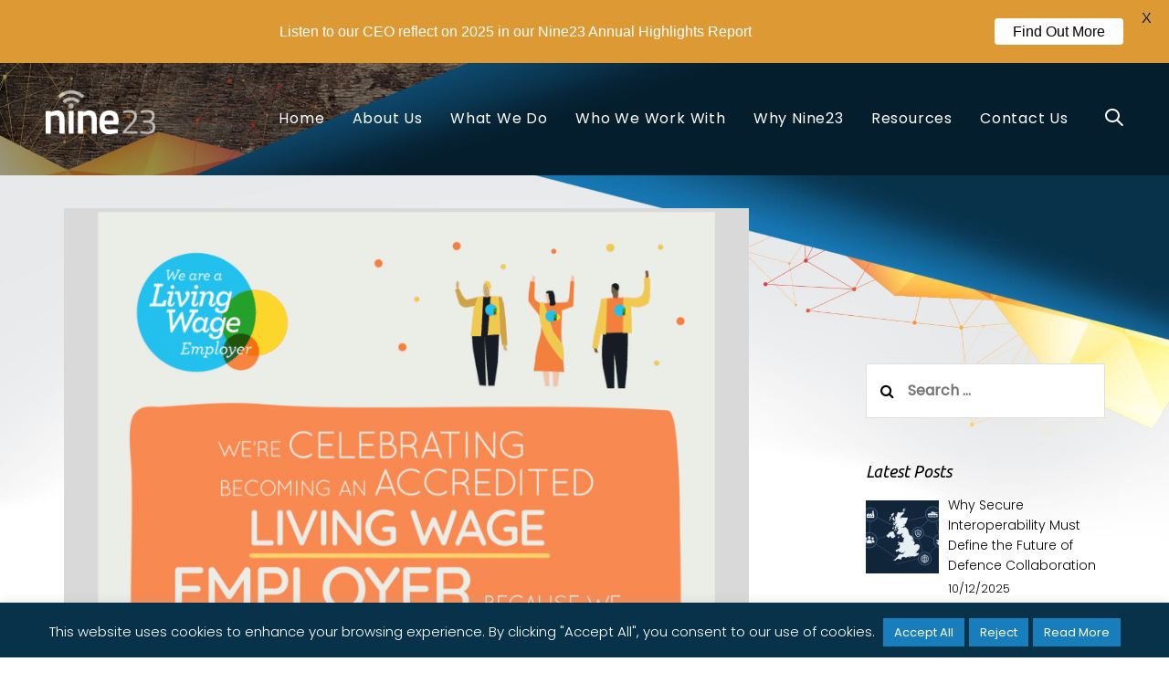

--- FILE ---
content_type: text/html; charset=UTF-8
request_url: https://www.nine23.co.uk/blog/nine23-celebrates-commitment-to-real-living-wage/
body_size: 27206
content:
<!DOCTYPE html>
<html lang="en-GB">
<head >

	<meta charset="UTF-8">
	<meta name="viewport" content="width=device-width, initial-scale=1.0" />
	<meta http-equiv="X-UA-Compatible" content="IE=edge">
	<link rel="profile" href="https://gmpg.org/xfn/11">
	<meta name="mobile-web-app-capable" content="yes">
<meta name="apple-mobile-web-app-capable" content="yes">
<meta name="apple-mobile-web-app-title" content="Nine23 - ">
<link rel="pingback" href="https://www.nine23.co.uk/xmlrpc.php" />
<meta name='robots' content='index, follow, max-image-preview:large, max-snippet:-1, max-video-preview:-1' />

	<!-- This site is optimized with the Yoast SEO Premium plugin v25.4 (Yoast SEO v25.6) - https://yoast.com/wordpress/plugins/seo/ -->
	<title>Real Living Wage Commitment: Ensuring Fair Pay at Nine23</title>
	<meta name="description" content="Nine23 becomes a Living Wage Employer, committing to pay a minimum hourly wage of £9.50 in the UK or £10.85 in London. Join us in delivering fair pay for a hard day&#039;s work." />
	<link rel="canonical" href="https://www.nine23.co.uk/blog/nine23-celebrates-commitment-to-real-living-wage/" />
	<meta property="og:locale" content="en_GB" />
	<meta property="og:type" content="article" />
	<meta property="og:title" content="Nine23 celebrates commitment to Real Living Wage" />
	<meta property="og:description" content="Nine23 becomes a Living Wage Employer, committing to pay a minimum hourly wage of £9.50 in the UK or £10.85 in London. Join us in delivering fair pay for a hard day&#039;s work." />
	<meta property="og:url" content="https://www.nine23.co.uk/blog/nine23-celebrates-commitment-to-real-living-wage/" />
	<meta property="og:site_name" content="Nine23" />
	<meta property="article:published_time" content="2021-09-23T12:22:03+00:00" />
	<meta property="article:modified_time" content="2025-08-04T13:55:53+00:00" />
	<meta property="og:image" content="https://www.nine23.co.uk/wp-content/uploads/PRIVATE-5-1.png" />
	<meta property="og:image:width" content="1042" />
	<meta property="og:image:height" content="1042" />
	<meta property="og:image:type" content="image/png" />
	<meta name="author" content="Hayley Vickery" />
	<meta name="twitter:card" content="summary_large_image" />
	<meta name="twitter:creator" content="@nine23_mobile" />
	<meta name="twitter:site" content="@nine23_mobile" />
	<meta name="twitter:label1" content="Written by" />
	<meta name="twitter:data1" content="Hayley Vickery" />
	<meta name="twitter:label2" content="Estimated reading time" />
	<meta name="twitter:data2" content="2 minutes" />
	<script type="application/ld+json" class="yoast-schema-graph">{"@context":"https://schema.org","@graph":[{"@type":"Article","@id":"https://www.nine23.co.uk/blog/nine23-celebrates-commitment-to-real-living-wage/#article","isPartOf":{"@id":"https://www.nine23.co.uk/blog/nine23-celebrates-commitment-to-real-living-wage/"},"author":{"name":"Hayley Vickery","@id":"https://www.nine23.co.uk/#/schema/person/540f764e8d193edd12f226a78d7ced0f"},"headline":"Nine23 celebrates commitment to Real Living Wage","datePublished":"2021-09-23T12:22:03+00:00","dateModified":"2025-08-04T13:55:53+00:00","mainEntityOfPage":{"@id":"https://www.nine23.co.uk/blog/nine23-celebrates-commitment-to-real-living-wage/"},"wordCount":407,"commentCount":0,"publisher":{"@id":"https://www.nine23.co.uk/#organization"},"image":{"@id":"https://www.nine23.co.uk/blog/nine23-celebrates-commitment-to-real-living-wage/#primaryimage"},"thumbnailUrl":"https://www.nine23.co.uk/wp-content/uploads/PRIVATE-5-1.png","keywords":["culture","News","social values"],"articleSection":["Blog","News","Press Releases"],"inLanguage":"en-GB","potentialAction":[{"@type":"CommentAction","name":"Comment","target":["https://www.nine23.co.uk/blog/nine23-celebrates-commitment-to-real-living-wage/#respond"]}]},{"@type":"WebPage","@id":"https://www.nine23.co.uk/blog/nine23-celebrates-commitment-to-real-living-wage/","url":"https://www.nine23.co.uk/blog/nine23-celebrates-commitment-to-real-living-wage/","name":"Real Living Wage Commitment: Ensuring Fair Pay at Nine23","isPartOf":{"@id":"https://www.nine23.co.uk/#website"},"primaryImageOfPage":{"@id":"https://www.nine23.co.uk/blog/nine23-celebrates-commitment-to-real-living-wage/#primaryimage"},"image":{"@id":"https://www.nine23.co.uk/blog/nine23-celebrates-commitment-to-real-living-wage/#primaryimage"},"thumbnailUrl":"https://www.nine23.co.uk/wp-content/uploads/PRIVATE-5-1.png","datePublished":"2021-09-23T12:22:03+00:00","dateModified":"2025-08-04T13:55:53+00:00","description":"Nine23 becomes a Living Wage Employer, committing to pay a minimum hourly wage of £9.50 in the UK or £10.85 in London. Join us in delivering fair pay for a hard day's work.","breadcrumb":{"@id":"https://www.nine23.co.uk/blog/nine23-celebrates-commitment-to-real-living-wage/#breadcrumb"},"inLanguage":"en-GB","potentialAction":[{"@type":"ReadAction","target":["https://www.nine23.co.uk/blog/nine23-celebrates-commitment-to-real-living-wage/"]}]},{"@type":"ImageObject","inLanguage":"en-GB","@id":"https://www.nine23.co.uk/blog/nine23-celebrates-commitment-to-real-living-wage/#primaryimage","url":"https://www.nine23.co.uk/wp-content/uploads/PRIVATE-5-1.png","contentUrl":"https://www.nine23.co.uk/wp-content/uploads/PRIVATE-5-1.png","width":1042,"height":1042},{"@type":"BreadcrumbList","@id":"https://www.nine23.co.uk/blog/nine23-celebrates-commitment-to-real-living-wage/#breadcrumb","itemListElement":[{"@type":"ListItem","position":1,"name":"Home","item":"https://www.nine23.co.uk/"},{"@type":"ListItem","position":2,"name":"Nine23 celebrates commitment to Real Living Wage"}]},{"@type":"WebSite","@id":"https://www.nine23.co.uk/#website","url":"https://www.nine23.co.uk/","name":"Nine23","description":"","publisher":{"@id":"https://www.nine23.co.uk/#organization"},"potentialAction":[{"@type":"SearchAction","target":{"@type":"EntryPoint","urlTemplate":"https://www.nine23.co.uk/?s={search_term_string}"},"query-input":{"@type":"PropertyValueSpecification","valueRequired":true,"valueName":"search_term_string"}}],"inLanguage":"en-GB"},{"@type":"Organization","@id":"https://www.nine23.co.uk/#organization","name":"Nine23 Ltd","alternateName":"Nine23","url":"https://www.nine23.co.uk/","logo":{"@type":"ImageObject","inLanguage":"en-GB","@id":"https://www.nine23.co.uk/#/schema/logo/image/","url":"https://www.nine23.co.uk/wp-content/uploads/nine23-logo-full.png","contentUrl":"https://www.nine23.co.uk/wp-content/uploads/nine23-logo-full.png","width":300,"height":118,"caption":"Nine23 Ltd"},"image":{"@id":"https://www.nine23.co.uk/#/schema/logo/image/"},"sameAs":["https://x.com/nine23_mobile","https://www.linkedin.com/company/2237055/"],"description":"Nine23 is your trusted, refreshingly honest cyber security partner. We provide UK sovereign private & hybrid clouds, cyber security as a service (CSaaS) and managed IT and cyber services to enable end-users in today’s workplace to use technology, securely. We passionately believe that the end-user should be at the heart of everything we do. To be empowered to use technology as they need and with confidence in the secure protection – consumer simplicity with enterprise security. We fully understand the value and need for cyber security as a business enabler rather than a business constraint. Through our vast experience of working with national and local, clients and partners we have consistently achieved the highest levels of accreditation and assurance from national bodies and organisations. To provide confidence that the systems we develop can be used at highly classified levels (OFFICIAL-SENSITIVE to SECRET).","telephone":"+44 (0)23 8202 0300","legalName":"Nine23 Ltd","numberOfEmployees":{"@type":"QuantitativeValue","minValue":"11","maxValue":"50"}},{"@type":"Person","@id":"https://www.nine23.co.uk/#/schema/person/540f764e8d193edd12f226a78d7ced0f","name":"Hayley Vickery","image":{"@type":"ImageObject","inLanguage":"en-GB","@id":"https://www.nine23.co.uk/#/schema/person/image/","url":"https://secure.gravatar.com/avatar/aad283fd18c87d3f27fffa5361ff0b34?s=96&d=mm&r=g","contentUrl":"https://secure.gravatar.com/avatar/aad283fd18c87d3f27fffa5361ff0b34?s=96&d=mm&r=g","caption":"Hayley Vickery"},"url":"https://www.nine23.co.uk/author/hayley-mckeannine23-co-uk/"}]}</script>
	<!-- / Yoast SEO Premium plugin. -->


<link rel='dns-prefetch' href='//fonts.googleapis.com' />
<link rel="alternate" type="application/rss+xml" title="Nine23 &raquo; Feed" href="https://www.nine23.co.uk/feed/" />
<link rel="alternate" type="application/rss+xml" title="Nine23 &raquo; Comments Feed" href="https://www.nine23.co.uk/comments/feed/" />
<link rel="alternate" type="application/rss+xml" title="Nine23 &raquo; Nine23 celebrates commitment to Real Living Wage Comments Feed" href="https://www.nine23.co.uk/press-releases/nine23-celebrates-commitment-to-real-living-wage/feed/" />
		<!-- This site uses the Google Analytics by MonsterInsights plugin v9.11.1 - Using Analytics tracking - https://www.monsterinsights.com/ -->
							<script src="//www.googletagmanager.com/gtag/js?id=G-0SWX4VZ65P"  data-cfasync="false" data-wpfc-render="false" type="text/javascript" async></script>
			<script data-cfasync="false" data-wpfc-render="false" type="text/javascript">
				var mi_version = '9.11.1';
				var mi_track_user = true;
				var mi_no_track_reason = '';
								var MonsterInsightsDefaultLocations = {"page_location":"https:\/\/www.nine23.co.uk\/blog\/nine23-celebrates-commitment-to-real-living-wage\/"};
								if ( typeof MonsterInsightsPrivacyGuardFilter === 'function' ) {
					var MonsterInsightsLocations = (typeof MonsterInsightsExcludeQuery === 'object') ? MonsterInsightsPrivacyGuardFilter( MonsterInsightsExcludeQuery ) : MonsterInsightsPrivacyGuardFilter( MonsterInsightsDefaultLocations );
				} else {
					var MonsterInsightsLocations = (typeof MonsterInsightsExcludeQuery === 'object') ? MonsterInsightsExcludeQuery : MonsterInsightsDefaultLocations;
				}

								var disableStrs = [
										'ga-disable-G-0SWX4VZ65P',
									];

				/* Function to detect opted out users */
				function __gtagTrackerIsOptedOut() {
					for (var index = 0; index < disableStrs.length; index++) {
						if (document.cookie.indexOf(disableStrs[index] + '=true') > -1) {
							return true;
						}
					}

					return false;
				}

				/* Disable tracking if the opt-out cookie exists. */
				if (__gtagTrackerIsOptedOut()) {
					for (var index = 0; index < disableStrs.length; index++) {
						window[disableStrs[index]] = true;
					}
				}

				/* Opt-out function */
				function __gtagTrackerOptout() {
					for (var index = 0; index < disableStrs.length; index++) {
						document.cookie = disableStrs[index] + '=true; expires=Thu, 31 Dec 2099 23:59:59 UTC; path=/';
						window[disableStrs[index]] = true;
					}
				}

				if ('undefined' === typeof gaOptout) {
					function gaOptout() {
						__gtagTrackerOptout();
					}
				}
								window.dataLayer = window.dataLayer || [];

				window.MonsterInsightsDualTracker = {
					helpers: {},
					trackers: {},
				};
				if (mi_track_user) {
					function __gtagDataLayer() {
						dataLayer.push(arguments);
					}

					function __gtagTracker(type, name, parameters) {
						if (!parameters) {
							parameters = {};
						}

						if (parameters.send_to) {
							__gtagDataLayer.apply(null, arguments);
							return;
						}

						if (type === 'event') {
														parameters.send_to = monsterinsights_frontend.v4_id;
							var hookName = name;
							if (typeof parameters['event_category'] !== 'undefined') {
								hookName = parameters['event_category'] + ':' + name;
							}

							if (typeof MonsterInsightsDualTracker.trackers[hookName] !== 'undefined') {
								MonsterInsightsDualTracker.trackers[hookName](parameters);
							} else {
								__gtagDataLayer('event', name, parameters);
							}
							
						} else {
							__gtagDataLayer.apply(null, arguments);
						}
					}

					__gtagTracker('js', new Date());
					__gtagTracker('set', {
						'developer_id.dZGIzZG': true,
											});
					if ( MonsterInsightsLocations.page_location ) {
						__gtagTracker('set', MonsterInsightsLocations);
					}
										__gtagTracker('config', 'G-0SWX4VZ65P', {"forceSSL":"true","link_attribution":"true"} );
										window.gtag = __gtagTracker;										(function () {
						/* https://developers.google.com/analytics/devguides/collection/analyticsjs/ */
						/* ga and __gaTracker compatibility shim. */
						var noopfn = function () {
							return null;
						};
						var newtracker = function () {
							return new Tracker();
						};
						var Tracker = function () {
							return null;
						};
						var p = Tracker.prototype;
						p.get = noopfn;
						p.set = noopfn;
						p.send = function () {
							var args = Array.prototype.slice.call(arguments);
							args.unshift('send');
							__gaTracker.apply(null, args);
						};
						var __gaTracker = function () {
							var len = arguments.length;
							if (len === 0) {
								return;
							}
							var f = arguments[len - 1];
							if (typeof f !== 'object' || f === null || typeof f.hitCallback !== 'function') {
								if ('send' === arguments[0]) {
									var hitConverted, hitObject = false, action;
									if ('event' === arguments[1]) {
										if ('undefined' !== typeof arguments[3]) {
											hitObject = {
												'eventAction': arguments[3],
												'eventCategory': arguments[2],
												'eventLabel': arguments[4],
												'value': arguments[5] ? arguments[5] : 1,
											}
										}
									}
									if ('pageview' === arguments[1]) {
										if ('undefined' !== typeof arguments[2]) {
											hitObject = {
												'eventAction': 'page_view',
												'page_path': arguments[2],
											}
										}
									}
									if (typeof arguments[2] === 'object') {
										hitObject = arguments[2];
									}
									if (typeof arguments[5] === 'object') {
										Object.assign(hitObject, arguments[5]);
									}
									if ('undefined' !== typeof arguments[1].hitType) {
										hitObject = arguments[1];
										if ('pageview' === hitObject.hitType) {
											hitObject.eventAction = 'page_view';
										}
									}
									if (hitObject) {
										action = 'timing' === arguments[1].hitType ? 'timing_complete' : hitObject.eventAction;
										hitConverted = mapArgs(hitObject);
										__gtagTracker('event', action, hitConverted);
									}
								}
								return;
							}

							function mapArgs(args) {
								var arg, hit = {};
								var gaMap = {
									'eventCategory': 'event_category',
									'eventAction': 'event_action',
									'eventLabel': 'event_label',
									'eventValue': 'event_value',
									'nonInteraction': 'non_interaction',
									'timingCategory': 'event_category',
									'timingVar': 'name',
									'timingValue': 'value',
									'timingLabel': 'event_label',
									'page': 'page_path',
									'location': 'page_location',
									'title': 'page_title',
									'referrer' : 'page_referrer',
								};
								for (arg in args) {
																		if (!(!args.hasOwnProperty(arg) || !gaMap.hasOwnProperty(arg))) {
										hit[gaMap[arg]] = args[arg];
									} else {
										hit[arg] = args[arg];
									}
								}
								return hit;
							}

							try {
								f.hitCallback();
							} catch (ex) {
							}
						};
						__gaTracker.create = newtracker;
						__gaTracker.getByName = newtracker;
						__gaTracker.getAll = function () {
							return [];
						};
						__gaTracker.remove = noopfn;
						__gaTracker.loaded = true;
						window['__gaTracker'] = __gaTracker;
					})();
									} else {
										console.log("");
					(function () {
						function __gtagTracker() {
							return null;
						}

						window['__gtagTracker'] = __gtagTracker;
						window['gtag'] = __gtagTracker;
					})();
									}
			</script>
							<!-- / Google Analytics by MonsterInsights -->
		<style id='wp-emoji-styles-inline-css' type='text/css'>

	img.wp-smiley, img.emoji {
		display: inline !important;
		border: none !important;
		box-shadow: none !important;
		height: 1em !important;
		width: 1em !important;
		margin: 0 0.07em !important;
		vertical-align: -0.1em !important;
		background: none !important;
		padding: 0 !important;
	}
</style>
<link rel='stylesheet' id='wp-block-library-css' href='https://www.nine23.co.uk/wp-includes/css/dist/block-library/style.min.css?ver=6.6.4' type='text/css' media='all' />
<style id='wp-block-library-theme-inline-css' type='text/css'>
.wp-block-audio :where(figcaption){color:#555;font-size:13px;text-align:center}.is-dark-theme .wp-block-audio :where(figcaption){color:#ffffffa6}.wp-block-audio{margin:0 0 1em}.wp-block-code{border:1px solid #ccc;border-radius:4px;font-family:Menlo,Consolas,monaco,monospace;padding:.8em 1em}.wp-block-embed :where(figcaption){color:#555;font-size:13px;text-align:center}.is-dark-theme .wp-block-embed :where(figcaption){color:#ffffffa6}.wp-block-embed{margin:0 0 1em}.blocks-gallery-caption{color:#555;font-size:13px;text-align:center}.is-dark-theme .blocks-gallery-caption{color:#ffffffa6}:root :where(.wp-block-image figcaption){color:#555;font-size:13px;text-align:center}.is-dark-theme :root :where(.wp-block-image figcaption){color:#ffffffa6}.wp-block-image{margin:0 0 1em}.wp-block-pullquote{border-bottom:4px solid;border-top:4px solid;color:currentColor;margin-bottom:1.75em}.wp-block-pullquote cite,.wp-block-pullquote footer,.wp-block-pullquote__citation{color:currentColor;font-size:.8125em;font-style:normal;text-transform:uppercase}.wp-block-quote{border-left:.25em solid;margin:0 0 1.75em;padding-left:1em}.wp-block-quote cite,.wp-block-quote footer{color:currentColor;font-size:.8125em;font-style:normal;position:relative}.wp-block-quote.has-text-align-right{border-left:none;border-right:.25em solid;padding-left:0;padding-right:1em}.wp-block-quote.has-text-align-center{border:none;padding-left:0}.wp-block-quote.is-large,.wp-block-quote.is-style-large,.wp-block-quote.is-style-plain{border:none}.wp-block-search .wp-block-search__label{font-weight:700}.wp-block-search__button{border:1px solid #ccc;padding:.375em .625em}:where(.wp-block-group.has-background){padding:1.25em 2.375em}.wp-block-separator.has-css-opacity{opacity:.4}.wp-block-separator{border:none;border-bottom:2px solid;margin-left:auto;margin-right:auto}.wp-block-separator.has-alpha-channel-opacity{opacity:1}.wp-block-separator:not(.is-style-wide):not(.is-style-dots){width:100px}.wp-block-separator.has-background:not(.is-style-dots){border-bottom:none;height:1px}.wp-block-separator.has-background:not(.is-style-wide):not(.is-style-dots){height:2px}.wp-block-table{margin:0 0 1em}.wp-block-table td,.wp-block-table th{word-break:normal}.wp-block-table :where(figcaption){color:#555;font-size:13px;text-align:center}.is-dark-theme .wp-block-table :where(figcaption){color:#ffffffa6}.wp-block-video :where(figcaption){color:#555;font-size:13px;text-align:center}.is-dark-theme .wp-block-video :where(figcaption){color:#ffffffa6}.wp-block-video{margin:0 0 1em}:root :where(.wp-block-template-part.has-background){margin-bottom:0;margin-top:0;padding:1.25em 2.375em}
</style>
<style id='classic-theme-styles-inline-css' type='text/css'>
/*! This file is auto-generated */
.wp-block-button__link{color:#fff;background-color:#32373c;border-radius:9999px;box-shadow:none;text-decoration:none;padding:calc(.667em + 2px) calc(1.333em + 2px);font-size:1.125em}.wp-block-file__button{background:#32373c;color:#fff;text-decoration:none}
</style>
<style id='global-styles-inline-css' type='text/css'>
:root{--wp--preset--aspect-ratio--square: 1;--wp--preset--aspect-ratio--4-3: 4/3;--wp--preset--aspect-ratio--3-4: 3/4;--wp--preset--aspect-ratio--3-2: 3/2;--wp--preset--aspect-ratio--2-3: 2/3;--wp--preset--aspect-ratio--16-9: 16/9;--wp--preset--aspect-ratio--9-16: 9/16;--wp--preset--color--black: #000000;--wp--preset--color--cyan-bluish-gray: #abb8c3;--wp--preset--color--white: #ffffff;--wp--preset--color--pale-pink: #f78da7;--wp--preset--color--vivid-red: #cf2e2e;--wp--preset--color--luminous-vivid-orange: #ff6900;--wp--preset--color--luminous-vivid-amber: #fcb900;--wp--preset--color--light-green-cyan: #7bdcb5;--wp--preset--color--vivid-green-cyan: #00d084;--wp--preset--color--pale-cyan-blue: #8ed1fc;--wp--preset--color--vivid-cyan-blue: #0693e3;--wp--preset--color--vivid-purple: #9b51e0;--wp--preset--gradient--vivid-cyan-blue-to-vivid-purple: linear-gradient(135deg,rgba(6,147,227,1) 0%,rgb(155,81,224) 100%);--wp--preset--gradient--light-green-cyan-to-vivid-green-cyan: linear-gradient(135deg,rgb(122,220,180) 0%,rgb(0,208,130) 100%);--wp--preset--gradient--luminous-vivid-amber-to-luminous-vivid-orange: linear-gradient(135deg,rgba(252,185,0,1) 0%,rgba(255,105,0,1) 100%);--wp--preset--gradient--luminous-vivid-orange-to-vivid-red: linear-gradient(135deg,rgba(255,105,0,1) 0%,rgb(207,46,46) 100%);--wp--preset--gradient--very-light-gray-to-cyan-bluish-gray: linear-gradient(135deg,rgb(238,238,238) 0%,rgb(169,184,195) 100%);--wp--preset--gradient--cool-to-warm-spectrum: linear-gradient(135deg,rgb(74,234,220) 0%,rgb(151,120,209) 20%,rgb(207,42,186) 40%,rgb(238,44,130) 60%,rgb(251,105,98) 80%,rgb(254,248,76) 100%);--wp--preset--gradient--blush-light-purple: linear-gradient(135deg,rgb(255,206,236) 0%,rgb(152,150,240) 100%);--wp--preset--gradient--blush-bordeaux: linear-gradient(135deg,rgb(254,205,165) 0%,rgb(254,45,45) 50%,rgb(107,0,62) 100%);--wp--preset--gradient--luminous-dusk: linear-gradient(135deg,rgb(255,203,112) 0%,rgb(199,81,192) 50%,rgb(65,88,208) 100%);--wp--preset--gradient--pale-ocean: linear-gradient(135deg,rgb(255,245,203) 0%,rgb(182,227,212) 50%,rgb(51,167,181) 100%);--wp--preset--gradient--electric-grass: linear-gradient(135deg,rgb(202,248,128) 0%,rgb(113,206,126) 100%);--wp--preset--gradient--midnight: linear-gradient(135deg,rgb(2,3,129) 0%,rgb(40,116,252) 100%);--wp--preset--font-size--small: 13px;--wp--preset--font-size--medium: 20px;--wp--preset--font-size--large: 36px;--wp--preset--font-size--x-large: 42px;--wp--preset--spacing--20: 0.44rem;--wp--preset--spacing--30: 0.67rem;--wp--preset--spacing--40: 1rem;--wp--preset--spacing--50: 1.5rem;--wp--preset--spacing--60: 2.25rem;--wp--preset--spacing--70: 3.38rem;--wp--preset--spacing--80: 5.06rem;--wp--preset--shadow--natural: 6px 6px 9px rgba(0, 0, 0, 0.2);--wp--preset--shadow--deep: 12px 12px 50px rgba(0, 0, 0, 0.4);--wp--preset--shadow--sharp: 6px 6px 0px rgba(0, 0, 0, 0.2);--wp--preset--shadow--outlined: 6px 6px 0px -3px rgba(255, 255, 255, 1), 6px 6px rgba(0, 0, 0, 1);--wp--preset--shadow--crisp: 6px 6px 0px rgba(0, 0, 0, 1);}:where(.is-layout-flex){gap: 0.5em;}:where(.is-layout-grid){gap: 0.5em;}body .is-layout-flex{display: flex;}.is-layout-flex{flex-wrap: wrap;align-items: center;}.is-layout-flex > :is(*, div){margin: 0;}body .is-layout-grid{display: grid;}.is-layout-grid > :is(*, div){margin: 0;}:where(.wp-block-columns.is-layout-flex){gap: 2em;}:where(.wp-block-columns.is-layout-grid){gap: 2em;}:where(.wp-block-post-template.is-layout-flex){gap: 1.25em;}:where(.wp-block-post-template.is-layout-grid){gap: 1.25em;}.has-black-color{color: var(--wp--preset--color--black) !important;}.has-cyan-bluish-gray-color{color: var(--wp--preset--color--cyan-bluish-gray) !important;}.has-white-color{color: var(--wp--preset--color--white) !important;}.has-pale-pink-color{color: var(--wp--preset--color--pale-pink) !important;}.has-vivid-red-color{color: var(--wp--preset--color--vivid-red) !important;}.has-luminous-vivid-orange-color{color: var(--wp--preset--color--luminous-vivid-orange) !important;}.has-luminous-vivid-amber-color{color: var(--wp--preset--color--luminous-vivid-amber) !important;}.has-light-green-cyan-color{color: var(--wp--preset--color--light-green-cyan) !important;}.has-vivid-green-cyan-color{color: var(--wp--preset--color--vivid-green-cyan) !important;}.has-pale-cyan-blue-color{color: var(--wp--preset--color--pale-cyan-blue) !important;}.has-vivid-cyan-blue-color{color: var(--wp--preset--color--vivid-cyan-blue) !important;}.has-vivid-purple-color{color: var(--wp--preset--color--vivid-purple) !important;}.has-black-background-color{background-color: var(--wp--preset--color--black) !important;}.has-cyan-bluish-gray-background-color{background-color: var(--wp--preset--color--cyan-bluish-gray) !important;}.has-white-background-color{background-color: var(--wp--preset--color--white) !important;}.has-pale-pink-background-color{background-color: var(--wp--preset--color--pale-pink) !important;}.has-vivid-red-background-color{background-color: var(--wp--preset--color--vivid-red) !important;}.has-luminous-vivid-orange-background-color{background-color: var(--wp--preset--color--luminous-vivid-orange) !important;}.has-luminous-vivid-amber-background-color{background-color: var(--wp--preset--color--luminous-vivid-amber) !important;}.has-light-green-cyan-background-color{background-color: var(--wp--preset--color--light-green-cyan) !important;}.has-vivid-green-cyan-background-color{background-color: var(--wp--preset--color--vivid-green-cyan) !important;}.has-pale-cyan-blue-background-color{background-color: var(--wp--preset--color--pale-cyan-blue) !important;}.has-vivid-cyan-blue-background-color{background-color: var(--wp--preset--color--vivid-cyan-blue) !important;}.has-vivid-purple-background-color{background-color: var(--wp--preset--color--vivid-purple) !important;}.has-black-border-color{border-color: var(--wp--preset--color--black) !important;}.has-cyan-bluish-gray-border-color{border-color: var(--wp--preset--color--cyan-bluish-gray) !important;}.has-white-border-color{border-color: var(--wp--preset--color--white) !important;}.has-pale-pink-border-color{border-color: var(--wp--preset--color--pale-pink) !important;}.has-vivid-red-border-color{border-color: var(--wp--preset--color--vivid-red) !important;}.has-luminous-vivid-orange-border-color{border-color: var(--wp--preset--color--luminous-vivid-orange) !important;}.has-luminous-vivid-amber-border-color{border-color: var(--wp--preset--color--luminous-vivid-amber) !important;}.has-light-green-cyan-border-color{border-color: var(--wp--preset--color--light-green-cyan) !important;}.has-vivid-green-cyan-border-color{border-color: var(--wp--preset--color--vivid-green-cyan) !important;}.has-pale-cyan-blue-border-color{border-color: var(--wp--preset--color--pale-cyan-blue) !important;}.has-vivid-cyan-blue-border-color{border-color: var(--wp--preset--color--vivid-cyan-blue) !important;}.has-vivid-purple-border-color{border-color: var(--wp--preset--color--vivid-purple) !important;}.has-vivid-cyan-blue-to-vivid-purple-gradient-background{background: var(--wp--preset--gradient--vivid-cyan-blue-to-vivid-purple) !important;}.has-light-green-cyan-to-vivid-green-cyan-gradient-background{background: var(--wp--preset--gradient--light-green-cyan-to-vivid-green-cyan) !important;}.has-luminous-vivid-amber-to-luminous-vivid-orange-gradient-background{background: var(--wp--preset--gradient--luminous-vivid-amber-to-luminous-vivid-orange) !important;}.has-luminous-vivid-orange-to-vivid-red-gradient-background{background: var(--wp--preset--gradient--luminous-vivid-orange-to-vivid-red) !important;}.has-very-light-gray-to-cyan-bluish-gray-gradient-background{background: var(--wp--preset--gradient--very-light-gray-to-cyan-bluish-gray) !important;}.has-cool-to-warm-spectrum-gradient-background{background: var(--wp--preset--gradient--cool-to-warm-spectrum) !important;}.has-blush-light-purple-gradient-background{background: var(--wp--preset--gradient--blush-light-purple) !important;}.has-blush-bordeaux-gradient-background{background: var(--wp--preset--gradient--blush-bordeaux) !important;}.has-luminous-dusk-gradient-background{background: var(--wp--preset--gradient--luminous-dusk) !important;}.has-pale-ocean-gradient-background{background: var(--wp--preset--gradient--pale-ocean) !important;}.has-electric-grass-gradient-background{background: var(--wp--preset--gradient--electric-grass) !important;}.has-midnight-gradient-background{background: var(--wp--preset--gradient--midnight) !important;}.has-small-font-size{font-size: var(--wp--preset--font-size--small) !important;}.has-medium-font-size{font-size: var(--wp--preset--font-size--medium) !important;}.has-large-font-size{font-size: var(--wp--preset--font-size--large) !important;}.has-x-large-font-size{font-size: var(--wp--preset--font-size--x-large) !important;}
:where(.wp-block-post-template.is-layout-flex){gap: 1.25em;}:where(.wp-block-post-template.is-layout-grid){gap: 1.25em;}
:where(.wp-block-columns.is-layout-flex){gap: 2em;}:where(.wp-block-columns.is-layout-grid){gap: 2em;}
:root :where(.wp-block-pullquote){font-size: 1.5em;line-height: 1.6;}
</style>
<link rel='stylesheet' id='cookie-law-info-css' href='https://www.nine23.co.uk/wp-content/plugins/cookie-law-info/legacy/public/css/cookie-law-info-public.css?ver=3.4.0' type='text/css' media='all' />
<link rel='stylesheet' id='cookie-law-info-gdpr-css' href='https://www.nine23.co.uk/wp-content/plugins/cookie-law-info/legacy/public/css/cookie-law-info-gdpr.css?ver=3.4.0' type='text/css' media='all' />
<link rel='stylesheet' id='kdweb-infographic-style-css' href='https://www.nine23.co.uk/wp-content/plugins/kdweb-infographic/assets/style.css?ver=6.6.4' type='text/css' media='all' />
<link rel='stylesheet' id='image-hover-effects-css-css' href='https://www.nine23.co.uk/wp-content/plugins/mega-addons-for-visual-composer/css/ihover.css?ver=6.6.4' type='text/css' media='all' />
<link rel='stylesheet' id='style-css-css' href='https://www.nine23.co.uk/wp-content/plugins/mega-addons-for-visual-composer/css/style.css?ver=6.6.4' type='text/css' media='all' />
<link rel='stylesheet' id='font-awesome-latest-css' href='https://www.nine23.co.uk/wp-content/plugins/mega-addons-for-visual-composer/css/font-awesome/css/all.css?ver=6.6.4' type='text/css' media='all' />
<link rel='stylesheet' id='google-fonts-css' href='https://fonts.googleapis.com/css?family=Lato%3A400%2C500%2C600%2C700&#038;ver=2.8.6' type='text/css' media='all' />
<link rel='stylesheet' id='js_composer_front-css' href='https://www.nine23.co.uk/wp-content/plugins/js_composer/assets/css/js_composer.min.css?ver=8.0' type='text/css' media='all' />
<link rel='stylesheet' id='ave-core-css' href='https://www.nine23.co.uk/wp-content/plugins/ave-core/assets/css/ave-core.min.css?ver=6.6.4' type='text/css' media='all' />
<link rel='stylesheet' id='liquid-icons-css' href='https://www.nine23.co.uk/wp-content/themes/ave/assets/vendors/liquid-icon/liquid-icon.min.css' type='text/css' media='all' />
<link rel='stylesheet' id='font-awesome-css' href='https://www.nine23.co.uk/wp-content/themes/ave/assets/vendors/font-awesome/css/font-awesome.min.css' type='text/css' media='all' />
<link rel='stylesheet' id='bootstrap-css' href='https://www.nine23.co.uk/wp-content/themes/ave/assets/vendors/bootstrap/css/bootstrap.min.css' type='text/css' media='all' />
<link rel='stylesheet' id='jquery-ui-css' href='https://www.nine23.co.uk/wp-content/themes/ave/assets/vendors/jquery-ui/jquery-ui.css' type='text/css' media='all' />
<link rel='stylesheet' id='fresco-css' href='https://www.nine23.co.uk/wp-content/themes/ave/assets/vendors/fresco/css/fresco.css' type='text/css' media='all' />
<link rel='stylesheet' id='flickity-css' href='https://www.nine23.co.uk/wp-content/themes/ave/assets/vendors/flickity/flickity.min.css' type='text/css' media='all' />
<link rel='stylesheet' id='lity-css' href='https://www.nine23.co.uk/wp-content/themes/ave/assets/vendors/lity/lity.min.css' type='text/css' media='all' />
<link rel='stylesheet' id='liquid-base-css' href='https://www.nine23.co.uk/wp-content/themes/ave/style.css' type='text/css' media='all' />
<link rel='stylesheet' id='liquid-theme-css' href='https://www.nine23.co.uk/wp-content/themes/ave/assets/css/theme.min.css' type='text/css' media='all' />
<link rel='stylesheet' id='js_composer_custom_css-css' href='//www.nine23.co.uk/wp-content/uploads/js_composer/custom.css?ver=8.0' type='text/css' media='all' />
<link rel='stylesheet' id='child-one-style-css' href='https://www.nine23.co.uk/wp-content/themes/ave-child/style.css?ver=6.6.4' type='text/css' media='all' />
<link rel='stylesheet' id='kdweb-css' href='https://www.nine23.co.uk/wp-content/themes/ave-child/css/custom.css?ver=6.6.4' type='text/css' media='all' />
<link rel='stylesheet' id='Ubuntu-css' href='https://fonts.googleapis.com/css2?family=Ubuntu&#038;display=swap&#038;ver=6.6.4' type='text/css' media='all' />
<link rel='stylesheet' id='redux-google-fonts-liquid_one_opt-css' href='https://fonts.googleapis.com/css?family=Poppins%3A300%2C400%7CUbuntu%3A400italic&#038;subset=latin&#038;ver=6.6.4' type='text/css' media='all' />
<link rel='stylesheet' id='slider-style-css' href='https://www.nine23.co.uk/wp-content/themes/ave-child/css/slider.css?ver=0.0.1' type='text/css' media='all' />
<link rel='stylesheet' id='liquid-dynamic-css-css' href='//www.nine23.co.uk/wp-content/uploads/liquid-styles/liquid-css-11519.css?timestamp=1760705390&#038;ver=6.6.4' type='text/css' media='all' />
<link rel='stylesheet' id='liquid-generated-responsive-css' href='//www.nine23.co.uk/wp-content/uploads/liquid-styles/liquid-responsive-100.css?timestamp=1679313736&#038;ver=6.6.4' type='text/css' media='all' />
<script type="text/javascript" src="https://www.nine23.co.uk/wp-content/plugins/google-analytics-for-wordpress/assets/js/frontend-gtag.min.js?ver=9.11.1" id="monsterinsights-frontend-script-js" async="async" data-wp-strategy="async"></script>
<script data-cfasync="false" data-wpfc-render="false" type="text/javascript" id='monsterinsights-frontend-script-js-extra'>/* <![CDATA[ */
var monsterinsights_frontend = {"js_events_tracking":"true","download_extensions":"doc,pdf,ppt,zip,xls,docx,pptx,xlsx","inbound_paths":"[{\"path\":\"\\\/go\\\/\",\"label\":\"affiliate\"},{\"path\":\"\\\/recommend\\\/\",\"label\":\"affiliate\"}]","home_url":"https:\/\/www.nine23.co.uk","hash_tracking":"false","v4_id":"G-0SWX4VZ65P"};/* ]]> */
</script>
<script type="text/javascript" src="https://www.nine23.co.uk/wp-includes/js/jquery/jquery.min.js?ver=3.7.1" id="jquery-core-js"></script>
<script type="text/javascript" src="https://www.nine23.co.uk/wp-includes/js/jquery/jquery-migrate.min.js?ver=3.4.1" id="jquery-migrate-js"></script>
<script type="text/javascript" id="cookie-law-info-js-extra">
/* <![CDATA[ */
var Cli_Data = {"nn_cookie_ids":["yt-remote-device-id","yt.innertube::requests","yt-remote-connected-devices","yt.innertube::nextId","_ga","_ga_*","CookieLawInfoConsent","cookielawinfo-checkbox-necessary","cookielawinfo-checkbox-functional","cookielawinfo-checkbox-performance","cookielawinfo-checkbox-analytics","cookielawinfo-checkbox-advertisement","cookielawinfo-checkbox-others","YSC","VISITOR_INFO1_LIVE","VISITOR_PRIVACY_METADATA","__cf_bm"],"cookielist":[],"non_necessary_cookies":{"necessary":["CookieLawInfoConsent","__cf_bm"],"analytics":["_ga","_ga_*"],"advertisement":["yt-remote-device-id","yt.innertube::requests","yt-remote-connected-devices","yt.innertube::nextId","YSC","VISITOR_INFO1_LIVE","VISITOR_PRIVACY_METADATA"]},"ccpaEnabled":"","ccpaRegionBased":"","ccpaBarEnabled":"","strictlyEnabled":["necessary","obligatoire"],"ccpaType":"gdpr","js_blocking":"","custom_integration":"","triggerDomRefresh":"","secure_cookies":""};
var cli_cookiebar_settings = {"animate_speed_hide":"500","animate_speed_show":"500","background":"#08314a","border":"#444","border_on":"","button_1_button_colour":"#187dbb","button_1_button_hover":"#136496","button_1_link_colour":"#fff","button_1_as_button":"1","button_1_new_win":"","button_2_button_colour":"#187dbb","button_2_button_hover":"#136496","button_2_link_colour":"#ffffff","button_2_as_button":"1","button_2_hidebar":"","button_3_button_colour":"#187dbb","button_3_button_hover":"#136496","button_3_link_colour":"#fff","button_3_as_button":"1","button_3_new_win":"","button_4_button_colour":"#000","button_4_button_hover":"#000000","button_4_link_colour":"#62a329","button_4_as_button":"","button_7_button_colour":"#187dbb","button_7_button_hover":"#136496","button_7_link_colour":"#fff","button_7_as_button":"1","button_7_new_win":"","font_family":"inherit","header_fix":"","notify_animate_hide":"1","notify_animate_show":"","notify_div_id":"#cookie-law-info-bar","notify_position_horizontal":"right","notify_position_vertical":"bottom","scroll_close":"","scroll_close_reload":"","accept_close_reload":"","reject_close_reload":"","showagain_tab":"","showagain_background":"#fff","showagain_border":"#000","showagain_div_id":"#cookie-law-info-again","showagain_x_position":"100px","text":"#ffffff","show_once_yn":"","show_once":"10000","logging_on":"","as_popup":"","popup_overlay":"1","bar_heading_text":"","cookie_bar_as":"banner","popup_showagain_position":"bottom-right","widget_position":"left"};
var log_object = {"ajax_url":"https:\/\/www.nine23.co.uk\/wp-admin\/admin-ajax.php"};
/* ]]> */
</script>
<script type="text/javascript" src="https://www.nine23.co.uk/wp-content/plugins/cookie-law-info/legacy/public/js/cookie-law-info-public.js?ver=3.4.0" id="cookie-law-info-js"></script>
<script type="text/javascript" src="https://www.nine23.co.uk/wp-content/themes/ave/assets/vendors/inline.js?ver=1.0" id="color-variable-js"></script>
<script type="text/javascript" id="color-variable-js-after">
/* <![CDATA[ */
function testCSSVariables(){var e="rgb(255, 198, 0)",o=document.createElement("span");o.style.setProperty("--color",e),o.style.setProperty("background","var(--color)"),document.body.appendChild(o);var r=getComputedStyle(o).backgroundColor===e;return document.body.removeChild(o),r};
/* ]]> */
</script>
<script type="text/javascript" src="https://www.nine23.co.uk/wp-content/plugins/ave-core/shortcodes/blog/script.min.js?ver=6.6.4" id="ld_blog_script-js"></script>
<script></script><link rel="https://api.w.org/" href="https://www.nine23.co.uk/wp-json/" /><link rel="alternate" title="JSON" type="application/json" href="https://www.nine23.co.uk/wp-json/wp/v2/posts/11519" /><link rel="EditURI" type="application/rsd+xml" title="RSD" href="https://www.nine23.co.uk/xmlrpc.php?rsd" />
<meta name="generator" content="WordPress 6.6.4" />
<link rel='shortlink' href='https://www.nine23.co.uk/?p=11519' />
<link rel="alternate" title="oEmbed (JSON)" type="application/json+oembed" href="https://www.nine23.co.uk/wp-json/oembed/1.0/embed?url=https%3A%2F%2Fwww.nine23.co.uk%2Fpress-releases%2Fnine23-celebrates-commitment-to-real-living-wage%2F" />
<link rel="alternate" title="oEmbed (XML)" type="text/xml+oembed" href="https://www.nine23.co.uk/wp-json/oembed/1.0/embed?url=https%3A%2F%2Fwww.nine23.co.uk%2Fpress-releases%2Fnine23-celebrates-commitment-to-real-living-wage%2F&#038;format=xml" />
<style id="mystickymenu" type="text/css">#mysticky-nav { width:100%; position: static; height: auto !important; }#mysticky-nav.wrapfixed { position:fixed; left: 0px; margin-top:0px;  z-index: 99990; -webkit-transition: 0.3s; -moz-transition: 0.3s; -o-transition: 0.3s; transition: 0.3s; -ms-filter:"progid:DXImageTransform.Microsoft.Alpha(Opacity=90)"; filter: alpha(opacity=90); opacity:0.9; background-color: #f7f5e7;}#mysticky-nav.wrapfixed .myfixed{ background-color: #f7f5e7; position: relative;top: auto;left: auto;right: auto;}#mysticky-nav .myfixed { margin:0 auto; float:none; border:0px; background:none; max-width:100%; }</style>			<style type="text/css">
																															</style>
			
	<link rel="shortcut icon" href="https://www.nine23.co.uk/wp-content/uploads/nine23-favicon.png" />
			<!-- For iPhone -->
		<link rel="apple-touch-icon-precomposed" href="https://www.nine23.co.uk/wp-content/uploads/nine23-favicon.png">
			<!-- For iPhone 4 Retina display -->
		<link rel="apple-touch-icon" sizes="114x114" href="https://www.nine23.co.uk/wp-content/uploads/nine23-favicon.png">
			<!-- For iPad -->
		<link rel="apple-touch-icon" sizes="72x72" href="https://www.nine23.co.uk/wp-content/uploads/nine23-favicon.png">
			<!-- For iPad Retina display -->
		<link rel="apple-touch-icon" sizes="144x144" href="https://www.nine23.co.uk/wp-content/uploads/nine23-favicon.png">
		<script type="text/javascript">
				window.liquidParams = {mobileNavBreakpoint:1199
				}	
			  </script><meta name="generator" content="Powered by WPBakery Page Builder - drag and drop page builder for WordPress."/>

	<style id="mysticky-welcomebar-inline-css">
	.mysticky-welcomebar-fixed , .mysticky-welcomebar-fixed * {
		-webkit-box-sizing: border-box;
		-moz-box-sizing: border-box;
		box-sizing: border-box;
	}
	.mysticky-welcomebar-fixed {
		background-color: #dd9933;
		font-family: Arial;
		position: fixed;
		left: 0;
		right: 0;
		z-index: 9999999;
		opacity: 0;
	}
	.mysticky-welcomebar-fixed-wrap {
		min-height: 60px;
		padding: 20px 50px;
		display: flex;
		align-items: center;
		justify-content: center;
		width: 100%;
		height: 100%;
	}
	.mysticky-welcomebar-fixed-wrap .mysticky-welcomebar-content {
		flex: 1;
		text-align:center;
	}
	.mysticky-welcomebar-animation {
		-webkit-transition: all 1s ease 0s;
		-moz-transition: all 1s ease 0s;
		transition: all 1s ease 0s;
	}
	.mysticky-welcomebar-position-top {
		top:0;
	}
	.mysticky-welcomebar-position-bottom {
		bottom:0;
	}
	.mysticky-welcomebar-position-top.mysticky-welcomebar-entry-effect-slide-in {
		top: -60px;
	}
	.mysticky-welcomebar-position-bottom.mysticky-welcomebar-entry-effect-slide-in {
		bottom: -60px;
	}
	.mysticky-welcomebar-entry-effect-fade {
		opacity: 0;
	}
	.mysticky-welcomebar-entry-effect-none {
		display: none;
	}
	.mysticky-welcomebar-fixed .mysticky-welcomebar-content p a{
		text-decoration: underline;
		text-decoration-thickness: 1px;
		text-underline-offset: 0.25ch;
	}
	.mysticky-welcomebar-fixed .mysticky-welcomebar-content p a,
	.mysticky-welcomebar-fixed .mysticky-welcomebar-content p {
		color: #ffffff;
		font-size: 16px;
		margin: 0;
		padding: 0;
		line-height: 1.2;
		font-weight: 400;
		font-family:Arial	}
	.mysticky-welcomebar-fixed .mysticky-welcomebar-btn {
		/*padding-left: 30px;*/
		display: none;
		line-height: 1;
		margin-left: 10px;
	}
	.mysticky-welcomebar-fixed.mysticky-welcomebar-btn-desktop .mysticky-welcomebar-btn {
		display: block;
		position: relative;
	}
	.mysticky-welcomebar-fixed .mysticky-welcomebar-btn a {
		background-color: #ffffff;
		font-family: inherit;
		color: #000000;
		border-radius: 4px;
		text-decoration: none;
		display: inline-block;
		vertical-align: top;
		line-height: 1.2;
		font-size: 16px;
		font-weight: 400;
		padding: 5px 20px;
		white-space: nowrap;
	}

				.mysticky-welcomebar-fixed .mysticky-welcomebar-close {
		display: none;
		vertical-align: top;
		width: 30px;
		height: 30px;
		text-align: center;
		line-height: 30px;
		border-radius: 5px;
		color: #000;
		position: absolute;
		top: 5px;
		right: 10px;
		outline: none;		
		text-decoration: none;
		text-shadow: 0 0 0px #fff;
		-webkit-transition: all 0.5s ease 0s;
		-moz-transition: all 0.5s ease 0s;
		transition: all 0.5s ease 0s;
		-webkit-transform-origin: 50% 50%;
		-moz-transform-origin: 50% 50%;
		transform-origin: 50% 50%;
	}
	.mysticky-welcomebar-fixed .mysticky-welcomebar-close:hover {
		opacity: 1;
		-webkit-transform: rotate(180deg);
		-moz-transform: rotate(180deg);
		transform: rotate(180deg);
	}
	.mysticky-welcomebar-fixed .mysticky-welcomebar-close span.dashicons {
		font-size: 27px;
	}
	.mysticky-welcomebar-fixed.mysticky-welcomebar-showx-desktop .mysticky-welcomebar-close {
		display: inline-block;
		cursor: pointer;
	}	
	/* Animated Buttons */
		.mysticky-welcomebar-btn a {
			-webkit-animation-duration: 1s;
			animation-duration: 1s;
		}
		@-webkit-keyframes flash {
			from,
			50%,
			to {
				opacity: 1;
			}

			25%,
			75% {
				opacity: 0;
			}
		}
		@keyframes flash {
			from,
			50%,
			to {
				opacity: 1;
			}

			25%,
			75% {
				opacity: 0;
			}
		}
		.mysticky-welcomebar-attention-flash.animation-start .mysticky-welcomebar-btn a {
			-webkit-animation-name: flash;
			animation-name: flash;
		}
		
		@keyframes shake {
			from,
			to {
				-webkit-transform: translate3d(0, 0, 0);
				transform: translate3d(0, 0, 0);
			}

			10%,
			30%,
			50%,
			70%,
			90% {
				-webkit-transform: translate3d(-10px, 0, 0);
				transform: translate3d(-10px, 0, 0);
			}

			20%,
			40%,
			60%,
			80% {
				-webkit-transform: translate3d(10px, 0, 0);
				transform: translate3d(10px, 0, 0);
			}
		}

		.mysticky-welcomebar-attention-shake.animation-start .mysticky-welcomebar-btn a {
			-webkit-animation-name: shake;
			animation-name: shake;
		}
		
		@-webkit-keyframes swing {
			20% {
				-webkit-transform: rotate3d(0, 0, 1, 15deg);
				transform: rotate3d(0, 0, 1, 15deg);
			}

			40% {
				-webkit-transform: rotate3d(0, 0, 1, -10deg);
				transform: rotate3d(0, 0, 1, -10deg);
			}

			60% {
				-webkit-transform: rotate3d(0, 0, 1, 5deg);
				transform: rotate3d(0, 0, 1, 5deg);
			}

			80% {
				-webkit-transform: rotate3d(0, 0, 1, -5deg);
				transform: rotate3d(0, 0, 1, -5deg);
			}
	
			to {
				-webkit-transform: rotate3d(0, 0, 1, 0deg);
				transform: rotate3d(0, 0, 1, 0deg);
			}
		}

		@keyframes swing {
			20% {
				-webkit-transform: rotate3d(0, 0, 1, 15deg);
				transform: rotate3d(0, 0, 1, 15deg);
			}

			40% {
				-webkit-transform: rotate3d(0, 0, 1, -10deg);
				transform: rotate3d(0, 0, 1, -10deg);
			}

			60% {
				-webkit-transform: rotate3d(0, 0, 1, 5deg);
				transform: rotate3d(0, 0, 1, 5deg);
			}

			80% {
				-webkit-transform: rotate3d(0, 0, 1, -5deg);
				transform: rotate3d(0, 0, 1, -5deg);
			}

			to {
				-webkit-transform: rotate3d(0, 0, 1, 0deg);
				transform: rotate3d(0, 0, 1, 0deg);
			}
		}

		.mysticky-welcomebar-attention-swing.animation-start .mysticky-welcomebar-btn a {
			-webkit-transform-origin: top center;
			transform-origin: top center;
			-webkit-animation-name: swing;
			animation-name: swing;
		}
		
		@-webkit-keyframes tada {
			from {
				-webkit-transform: scale3d(1, 1, 1);
				transform: scale3d(1, 1, 1);
			}

			10%,
			20% {
				-webkit-transform: scale3d(0.9, 0.9, 0.9) rotate3d(0, 0, 1, -3deg);
				transform: scale3d(0.9, 0.9, 0.9) rotate3d(0, 0, 1, -3deg);
			}

			30%,
			50%,
			70%,
			90% {
				-webkit-transform: scale3d(1.1, 1.1, 1.1) rotate3d(0, 0, 1, 3deg);
				transform: scale3d(1.1, 1.1, 1.1) rotate3d(0, 0, 1, 3deg);
			}

			40%,
			60%,
			80% {
				-webkit-transform: scale3d(1.1, 1.1, 1.1) rotate3d(0, 0, 1, -3deg);
				transform: scale3d(1.1, 1.1, 1.1) rotate3d(0, 0, 1, -3deg);
			}

			to {
				-webkit-transform: scale3d(1, 1, 1);
				transform: scale3d(1, 1, 1);
			}
		}

		@keyframes tada {
			from {
				-webkit-transform: scale3d(1, 1, 1);
				transform: scale3d(1, 1, 1);
			}

			10%,
			20% {
				-webkit-transform: scale3d(0.9, 0.9, 0.9) rotate3d(0, 0, 1, -3deg);
				transform: scale3d(0.9, 0.9, 0.9) rotate3d(0, 0, 1, -3deg);
			}

			30%,
			50%,
			70%,
			90% {
				-webkit-transform: scale3d(1.1, 1.1, 1.1) rotate3d(0, 0, 1, 3deg);
				transform: scale3d(1.1, 1.1, 1.1) rotate3d(0, 0, 1, 3deg);
			}

			40%,
			60%,
			80% {
				-webkit-transform: scale3d(1.1, 1.1, 1.1) rotate3d(0, 0, 1, -3deg);
				transform: scale3d(1.1, 1.1, 1.1) rotate3d(0, 0, 1, -3deg);
			}

			to {
				-webkit-transform: scale3d(1, 1, 1);
				transform: scale3d(1, 1, 1);
			}
		}

		.mysticky-welcomebar-attention-tada.animation-start .mysticky-welcomebar-btn a {
			-webkit-animation-name: tada;
			animation-name: tada;
		}
		
		@-webkit-keyframes heartBeat {
			0% {
				-webkit-transform: scale(1);
				transform: scale(1);
			}

			14% {
				-webkit-transform: scale(1.3);
				transform: scale(1.3);
			}

			28% {
				-webkit-transform: scale(1);
				transform: scale(1);
			}

			42% {
				-webkit-transform: scale(1.3);
				transform: scale(1.3);
			}

			70% {
				-webkit-transform: scale(1);
				transform: scale(1);
			}
		}

		@keyframes heartBeat {
			0% {
				-webkit-transform: scale(1);
				transform: scale(1);
			}

			14% {
				-webkit-transform: scale(1.3);
				transform: scale(1.3);
			}

			28% {
				-webkit-transform: scale(1);
				transform: scale(1);
			}

			42% {
				-webkit-transform: scale(1.3);
				transform: scale(1.3);
			}

			70% {
				-webkit-transform: scale(1);
				transform: scale(1);
			}
		}

		.mysticky-welcomebar-attention-heartbeat.animation-start .mysticky-welcomebar-btn a {
		  -webkit-animation-name: heartBeat;
		  animation-name: heartBeat;
		  -webkit-animation-duration: 1.3s;
		  animation-duration: 1.3s;
		  -webkit-animation-timing-function: ease-in-out;
		  animation-timing-function: ease-in-out;
		}
		
		@-webkit-keyframes wobble {
			from {
				-webkit-transform: translate3d(0, 0, 0);
				transform: translate3d(0, 0, 0);
			}

			15% {
				-webkit-transform: translate3d(-25%, 0, 0) rotate3d(0, 0, 1, -5deg);
				transform: translate3d(-25%, 0, 0) rotate3d(0, 0, 1, -5deg);
			}

			30% {
				-webkit-transform: translate3d(20%, 0, 0) rotate3d(0, 0, 1, 3deg);
				transform: translate3d(20%, 0, 0) rotate3d(0, 0, 1, 3deg);
			}

			45% {
				-webkit-transform: translate3d(-15%, 0, 0) rotate3d(0, 0, 1, -3deg);
				transform: translate3d(-15%, 0, 0) rotate3d(0, 0, 1, -3deg);
			}

			60% {
				-webkit-transform: translate3d(10%, 0, 0) rotate3d(0, 0, 1, 2deg);
				transform: translate3d(10%, 0, 0) rotate3d(0, 0, 1, 2deg);
			}

			75% {
				-webkit-transform: translate3d(-5%, 0, 0) rotate3d(0, 0, 1, -1deg);
				transform: translate3d(-5%, 0, 0) rotate3d(0, 0, 1, -1deg);
			}

			to {
				-webkit-transform: translate3d(0, 0, 0);
				transform: translate3d(0, 0, 0);
			}
		}

		@keyframes wobble {
			from {
				-webkit-transform: translate3d(0, 0, 0);
				transform: translate3d(0, 0, 0);
			}

			15% {
				-webkit-transform: translate3d(-25%, 0, 0) rotate3d(0, 0, 1, -5deg);
				transform: translate3d(-25%, 0, 0) rotate3d(0, 0, 1, -5deg);
			}

			30% {
				-webkit-transform: translate3d(20%, 0, 0) rotate3d(0, 0, 1, 3deg);
				transform: translate3d(20%, 0, 0) rotate3d(0, 0, 1, 3deg);
			}

			45% {
				-webkit-transform: translate3d(-15%, 0, 0) rotate3d(0, 0, 1, -3deg);
				transform: translate3d(-15%, 0, 0) rotate3d(0, 0, 1, -3deg);
			}

			60% {
				-webkit-transform: translate3d(10%, 0, 0) rotate3d(0, 0, 1, 2deg);
				transform: translate3d(10%, 0, 0) rotate3d(0, 0, 1, 2deg);
			}

			75% {
				-webkit-transform: translate3d(-5%, 0, 0) rotate3d(0, 0, 1, -1deg);
				transform: translate3d(-5%, 0, 0) rotate3d(0, 0, 1, -1deg);
			}

			to {
				-webkit-transform: translate3d(0, 0, 0);
				transform: translate3d(0, 0, 0);
			}
		}
		
		.mysticky-welcomebar-attention-wobble.animation-start .mysticky-welcomebar-btn a {
			-webkit-animation-name: wobble;
			animation-name: wobble;
		}

		/* 210824 */
		@media only screen and (min-width: 481px) {
			.mysticky-welcomebar-fixed-wrap.mysticky-welcomebar-position-left {
				justify-content: flex-start;
			}
			.mysticky-welcomebar-fixed-wrap.mysticky-welcomebar-position-center {
				justify-content: center;
			}
			.mysticky-welcomebar-fixed-wrap.mysticky-welcomebar-position-right  {
				justify-content: flex-end;
			}
			.mysticky-welcomebar-fixed-wrap.mysticky-welcomebar-position-left .mysticky-welcomebar-content,
			.mysticky-welcomebar-fixed-wrap.mysticky-welcomebar-position-center .mysticky-welcomebar-content,
			.mysticky-welcomebar-fixed-wrap.mysticky-welcomebar-position-right .mysticky-welcomebar-content {
				flex: unset;
			}
		}
		
		@media only screen and (min-width: 768px) {
			.mysticky-welcomebar-display-desktop.mysticky-welcomebar-entry-effect-fade.entry-effect {
				opacity: 1;
			}
			.mysticky-welcomebar-display-desktop.mysticky-welcomebar-entry-effect-none.entry-effect {
				display: block;
			}
			.mysticky-welcomebar-display-desktop.mysticky-welcomebar-position-top.mysticky-welcomebar-fixed ,
			.mysticky-welcomebar-display-desktop.mysticky-welcomebar-position-top.mysticky-welcomebar-entry-effect-slide-in.entry-effect.mysticky-welcomebar-fixed {
				top: 0;			
			}
			.mysticky-welcomebar-display-desktop.mysticky-welcomebar-position-bottom.mysticky-welcomebar-fixed ,
			.mysticky-welcomebar-display-desktop.mysticky-welcomebar-position-bottom.mysticky-welcomebar-entry-effect-slide-in.entry-effect.mysticky-welcomebar-fixed {
				bottom: 0;
			}	
		}
		@media only screen and (max-width: 767px) {
			.mysticky-welcomebar-display-mobile.mysticky-welcomebar-entry-effect-fade.entry-effect {
				opacity: 1;
			}
			.mysticky-welcomebar-display-mobile.mysticky-welcomebar-entry-effect-none.entry-effect {
				display: block;
			}
			.mysticky-welcomebar-display-mobile.mysticky-welcomebar-position-top.mysticky-welcomebar-fixed ,
			.mysticky-welcomebar-display-mobile.mysticky-welcomebar-position-top.mysticky-welcomebar-entry-effect-slide-in.entry-effect.mysticky-welcomebar-fixed {
				top: 0;
			}
			.mysticky-welcomebar-display-mobile.mysticky-welcomebar-position-bottom.mysticky-welcomebar-fixed ,
			.mysticky-welcomebar-display-mobile.mysticky-welcomebar-position-bottom.mysticky-welcomebar-entry-effect-slide-in.entry-effect.mysticky-welcomebar-fixed {
				bottom: 0;
			}
			/*.mysticky-welcomebar-fixed.mysticky-welcomebar-showx-desktop .mysticky-welcomebar-close {
				display: none;
			}
			.mysticky-welcomebar-fixed.mysticky-welcomebar-showx-mobile .mysticky-welcomebar-close {
				display: inline-block;
			}*/
			.mysticky-welcomebar-fixed.mysticky-welcomebar-btn-desktop .mysticky-welcomebar-btn {
				display: none;
			}
			.mysticky-welcomebar-fixed.mysticky-welcomebar-btn-mobile .mysticky-welcomebar-btn {
				display: block;
				/*margin-top: 10px;*/
			}
		}
		@media only screen and (max-width: 480px) {

			.mysticky-welcomebar-fixed-wrap {padding: 15px 35px 10px 10px; flex-wrap:wrap;}
			.mysticky-welcomebar-fixed.front-site .mysticky-welcomebar-fixed-wrap {
				padding: 15px 20px 10px 20px;
				flex-direction: column;
			}
			/*.welcombar-contact-lead .mysticky-welcomebar-fixed-wrap {flex-wrap: wrap; justify-content: center;}*/
			
			.mysticky-welcomebar-fixed .mystickymenu-front.mysticky-welcomebar-lead-content {margin: 10px 0 10px 20px !important;}

			.mysticky-welcomebar-fixed .mysticky-welcomebar-btn {
				padding-left: 10px;
			}
			.mysticky-welcomebar-fixed.mysticky-welcomebar-btn-mobile.front-site .mysticky-welcomebar-btn {margin-left: 0; text-align: center;}
		}


		body.mysticky-welcomebar-apper #wpadminbar{
			z-index:99999999;
		}

		.mysticky-welcomebar-fixed .mystickymenu-front.mysticky-welcomebar-lead-content {
			display: flex;
			width: auto;
			margin: 0 0px 0 10px;
		}

		.mystickymenu-front.mysticky-welcomebar-lead-content input[type="text"] {
			font-size: 12px;
			padding: 7px 5px;
			margin-right: 10px;
			min-width: 50%;
			border: 0;
			width:auto;
		}

		.mystickymenu-front.mysticky-welcomebar-lead-content input[type="text"]:focus {
			outline: unset;
			box-shadow: unset;
		}

		.input-error {
			color: #ff0000;
			font-style: normal;
			font-family: inherit;
			font-size: 13px;
			display: block;
			position: absolute;
			bottom: 0px;
		}

		.mysticky-welcomebar-fixed.mysticky-site-front .mysticky-welcomebar-btn.contact-lead-button {
		  margin-left: 0;
		}
		.morphext > .morphext__animated {
		  display: inline-block;
		}
		
		.mysticky-welcomebar-btn a {
			outline: none !important;
			cursor: pointer;
			position: relative;
		}		
		.mysticky-welcomebar-hover-effect-border1 {
			position: relative;
		}
		.mysticky-welcomebar-hover-effect-border1 a { 
			display: block;
			width: 100%;
			height: 100%;
		}
		.mysticky-welcomebar-hover-effect-border1:before,
		.mysticky-welcomebar-hover-effect-border1:after {
			position: absolute;
			content: "";
			height: 0%;
			width: 2px;
			background: #000;
		}
		.mysticky-welcomebar-hover-effect-border1:before {
			right: 0;
			top: 0;
			transition: all 0.1s ease;
			z-index: 1 !important;
		}
		.mysticky-welcomebar-hover-effect-border1:after {
			left: 0;
			bottom: 0;
			transition: all 0.1s 0.2s ease;
		}
		.mysticky-welcomebar-hover-effect-border1:hover:before {
			transition: all 0.1s 0.2s ease;
			height: 100%;
		}
		.mysticky-welcomebar-hover-effect-border1:hover:after {
			transition: all 0.1s ease;
			height: 100%;
		}
		.mysticky-welcomebar-hover-effect-border1 a:before,
		.mysticky-welcomebar-hover-effect-border1 a:after {
			position: absolute;
			content: "";
			background: #000;
		}
		.mysticky-welcomebar-hover-effect-border1 a:before {
			left: 0;
			top: 0;
			width: 0%;
			height: 2px;
			transition: all 0.1s 0.1s ease;
		}
		.mysticky-welcomebar-hover-effect-border1 a:after {
			left: 0;
			bottom: 0;
			width: 100%;
			height: 2px;
		}
		.mysticky-welcomebar-hover-effect-border1 a:hover:before {
			width: 100%;
		}

		.mysticky-welcomebar-hover-effect-border2 a {
			position: relative;
			display: block;
			width: 100%;
			height: 100%;
		}
		.mysticky-welcomebar-hover-effect-border2:before,
		.mysticky-welcomebar-hover-effect-border2:after {
			position: absolute;
			content: "";
			right: 0px;
			transition: all 0.3s ease;
			border-radius: 4px;
			z-index: 99;
		}
		.mysticky-welcomebar-hover-effect-border2:before {
			width: 2px;
		}
		.mysticky-welcomebar-hover-effect-border2:after {
			width: 0%;
			height: 2px;
		}
		.mysticky-welcomebar-hover-effect-border2:hover:before {
			height: 29px;
		}
		.mysticky-welcomebar-hover-effect-border2:hover:after {
			width: 86px;
		}
		.mysticky-welcomebar-hover-effect-border2 a:before,
		.mysticky-welcomebar-hover-effect-border2 a:after {
			position: absolute;
			content: "";
			left: 0;
			bottom: 0;
			transition: all 0.3s ease;
			z-index: 0 !important;
		}
		.mysticky-welcomebar-hover-effect-border2 a:before {
			width: 2px;
			height: 0%;
		}
		.mysticky-welcomebar-hover-effect-border2 a:after {
			width: 0%;
			height: 2px;
		}
		.mysticky-welcomebar-hover-effect-border2 a:hover:before {
			height: 100%;
		}
		.mysticky-welcomebar-hover-effect-border2 a:hover:after {
			width: 100%; 
		}
		.mysticky-welcomebar-hover-effect-border3 a {
			position: relative;
			display: block;
			width: 100%;
			height: 100%;
		}
		.mysticky-welcomebar-hover-effect-border3:before,
		.mysticky-welcomebar-hover-effect-border3:after {
			position: absolute;
			content: "";
			right: 0px;
			transition: all 0.3s ease;
			z-index: 99;
		}
		.mysticky-welcomebar-hover-effect-border3:before {
			height: 14px;
			width: 2px;
		}
		.mysticky-welcomebar-hover-effect-border3:after {
			width: 14px;
			height: 2px;
		}
		.mysticky-welcomebar-hover-effect-border3:hover:before {
			height: 29px;
		}
		.mysticky-welcomebar-hover-effect-border3:hover:after {
			width: 86px;
		}
		.mysticky-welcomebar-hover-effect-border3 a:before,
		.mysticky-welcomebar-hover-effect-border3 a:after {
			position: absolute;
			content: "";
			left: 0;
			bottom: 0;
			transition: all 0.3s ease;
			z-index: 0 !important;
		}
		.mysticky-welcomebar-hover-effect-border3 a:before {
			width: 2px;
			height: 50%;
		}
		.mysticky-welcomebar-hover-effect-border3 a:after {
			width: 14px;
			height: 2px;
		}
		.mysticky-welcomebar-hover-effect-border3 a:hover:before {
			height: 100%;
		}
		.mysticky-welcomebar-hover-effect-border3 a:hover:after {
			width: 100%;
		}
		.mysticky-welcomebar-hover-effect-border4 a {
			position: relative;
			display: block;
			width: 100%;
			height: 100%;
		}
		.mysticky-welcomebar-hover-effect-border4:before,
		.mysticky-welcomebar-hover-effect-border4:after {
			position: absolute;
			content: "";
			right: 0px;
			bottom: 0px ;
			transition: all 0.3s ease;
			z-index: 99;
		}
		.mysticky-welcomebar-hover-effect-border4:before {
			height: 14px;
			width: 2px;
		}
		.mysticky-welcomebar-hover-effect-border4:after {
			width: 14px;
			height: 2px;
		}
		.mysticky-welcomebar-hover-effect-border4:hover:before {
			height: 29px;
		}
		.mysticky-welcomebar-hover-effect-border4:hover:after {
			width: 86px;
		}
		.mysticky-welcomebar-hover-effect-border4 a:before,
		.mysticky-welcomebar-hover-effect-border4 a:after {
			position: absolute;
			content: "";
			left: 0;
			top: 0;
			transition: all 0.3s ease;
		}
		.mysticky-welcomebar-hover-effect-border4 a:before {
			width: 2px;
			height: 50%;
		}
		.mysticky-welcomebar-hover-effect-border4 a:after {
			width: 14px;
			height: 2px;
		}
		.mysticky-welcomebar-hover-effect-border4 a:hover:before {
			height: 100%;
		}
		.mysticky-welcomebar-hover-effect-border4 a:hover:after {
			width: 100%;
		}

		.mysticky-welcomebar-hover-effect-fill1 a {
			z-index: 1;
		}
		.mysticky-welcomebar-hover-effect-fill1 a:after {
			position: absolute;
			content: "";
			width: 0;
			height: 100%;
			top: 0;
			left: 0;
			z-index: -1;
		}
		.mysticky-welcomebar-hover-effect-fill1 a:hover:after {
			width: 100%;
		}
		.mysticky-welcomebar-hover-effect-fill1 a:active {
			top: 2px;
		}
		.mysticky-welcomebar-hover-effect-fill2 a {
			z-index: 1;
		}
		.mysticky-welcomebar-hover-effect-fill2 a:after {
			position: absolute;
			content: "";
			width: 0;
			height: 100%;
			top: 0;
			left: 0;
			direction: rtl;
			z-index: -1;
			transition: all 0.3s ease;
		}
		.mysticky-welcomebar-hover-effect-fill2 a:hover:after {
			left: auto;
			right: 0;
			width: 100%;
		}
		.mysticky-welcomebar-hover-effect-fill2 a:active {
			top: 2px;
		}
		.mysticky-welcomebar-hover-effect-fill3 a {
			border: 0px solid #000;
			z-index: 1;
		}
		.mysticky-welcomebar-hover-effect-fill3 a:after {
			position: absolute;
			content: "";
			width: 100%;
			height: 0;
			bottom: 0;
			left: 0;
			z-index: -1;
			transition: all 0.3s ease;
		}
		.mysticky-welcomebar-hover-effect-fill3 a:hover:after {
			top: 0;
			height: 100%;
		}
		.mysticky-welcomebar-hover-effect-fill3 a:active {
			top: 2px;
		}
		.mysticky-welcomebar-hover-effect-fill4 a {
			z-index: 1;
		}
		.mysticky-welcomebar-hover-effect-fill4 a:after {
			position: absolute;
			content: "";
			width: 100%;
			height: 0;
			top: 0;
			left: 0;
			z-index: -1;
			transition: all 0.3s ease;
		}
		.mysticky-welcomebar-hover-effect-fill4 a:hover:after {
			top: auto;
			bottom: 0;
			height: 100%;
		}
		.mysticky-welcomebar-hover-effect-fill4 a:active {
			top: 2px;
		}
		.mysticky-welcomebar-hover-effect-fill5 a {
			border: 0px solid #000;
			z-index: 3;
		}
		.mysticky-welcomebar-hover-effect-fill5 a:after {
			position: absolute;
			content: "";
			width: 0;
			height: 100%;
			top: 0;
			right: 0;
			z-index: -1;
			transition: all 0.3s ease;
		}
		.mysticky-welcomebar-hover-effect-fill5 a:hover:after {
			left: 0;
			width: 100%;
		}
		.mysticky-welcomebar-hover-effect-fill5 a:active {
			top: 2px;
		}



	</style>
			<style type="text/css" id="wp-custom-css">
			.white-text p { color: #fff !important; }
.H1-white h1 {
    color: #ffffff; /* makes H1 white only in this text block */
}


  @media screen and (max-width: 780px){
      [data-mobile-nav-trigger-alignment="right"] .navbar-header .navbar-brandd {
            max-width: 200px !important;
        }
  }.rounded-img img {
  border-radius: 35px !important;
  overflow: hidden;
}
.custom-row {
    border-radius: 12px;
    overflow: hidden;
}

.custom-row .wpb_column {
    border-radius: 0;
}
.text-box {
    height: 100%;           /* makes the text block fill the column height */
    display: flex;          /* enables flex for vertical alignment */
    flex-direction: column; /* keeps text stacked normally */
    justify-content: center; /* optional: vertically center the text */
    padding: 20px;          /* add some space around text */
    background-color: #007bff; /* your blue background */
    color: #fff;            /* optional text color */
    border-radius: 12px 0 0 12px; /* round only outer corners */
}

/* Ensure the column clips content */
.custom-card {
  overflow: hidden;
  border-radius: 35px; /* outer edges rounded */
  padding: 0;          /* remove extra padding */
}

/* Text box: round top corners only */
.custom-card .wpb_text_column {
  border-radius: 35px 35px 0 0;
  margin: 0;
  display: block;
  padding: 0; /* remove WPBakery default padding */
}

/* Image wrapper: remove extra spacing and round bottom corners */
.custom-card .wpb_single_image,
.custom-card .wpb_single_image img {
  border-radius: 0 0 35px 35px; /* round bottom corners */
  display: block;
  width: 100%;
  height: auto;
  margin: 0;   /* remove spacing */
  padding: 0;  /* remove padding */
}

/* Optional: remove any extra gap between text and image */
.custom-card .wpb_text_column + .wpb_single_image {
  margin-top: 0;
}
		</style>
		<noscript><style> .wpb_animate_when_almost_visible { opacity: 1; }</style></noscript><style type="text/css" data-type="vc_shortcodes-custom-css">.vc_custom_1587742372444{padding-right: 35px !important;padding-left: 35px !important;background-color: rgba(0,0,0,0.4) !important;*background-color: rgb(0,0,0) !important;}.vc_custom_1537773701856{padding-left: 3% !important;}</style><style type="text/css" data-type="vc_custom-css">.ld-sf .ld_sf_paragraph {
    padding-right: 10px;
}
.ld-sf .ld_sf_text {
    padding: 0 20px;
}
.ld-sf .ld_sf_submit {
    padding: 0 19px;
}</style><style type="text/css" data-type="vc_shortcodes-custom-css">.vc_custom_1570010666672{padding-top: 10px !important;}.vc_custom_1570010567422{padding-top: 25px !important;padding-bottom: 15px !important;}</style>
</head>

<body class="post-template-default single single-post postid-11519 single-format-standard wp-embed-responsive has-sidebar blog-single-image-left blog-single-post-has-thumbnail site-wide-layout lazyload-enabled wpb-js-composer js-comp-ver-8.0 vc_responsive" dir="ltr" itemscope="itemscope" itemtype="http://schema.org/Blog" data-mobile-nav-style="minimal" data-mobile-nav-scheme="light" data-mobile-nav-trigger-alignment="right" data-mobile-header-scheme="gray" data-mobile-secondary-bar="false" data-mobile-logo-alignment="default">

	
	<script type="text/javascript">
				(function() {
					if(!testCSSVariables()){var script=document.createElement("script"),body=document.querySelector("body");script.onreadystatechange = function () { if (this.readyState == 'complete' || this.readyState == 'loaded') { cssVars(); } };script.onload = function() { cssVars(); };script.src="assets/vendors/css-vars-ponyfill.min.js",body.insertBefore(script,body.lastChild);};
				}());
			</script><div><span class="screen-reader-text">Skip links</span><ul class="liquid-skip-link screen-reader-text"><li><a href="#primary" class="screen-reader-shortcut"> Skip to primary navigation</a></li><li><a href="#content" class="screen-reader-shortcut"> Skip to content</a></li></ul></div>

	<div id="wrap">

		<div class="titlebar scheme-light" >
	
		<header class="header site-header main-header main-header-overlay" data-sticky-header="true" id="header" itemscope="itemscope" itemtype="http://schema.org/WPHeader">
<p><div  class="secondarybar-wrap  " >	<div class="container secondarybar-container">		<div class="secondarybar">			<div class="row secondarybar-row align-items-center"><div  class="col vc_col-sm-4  "></div><div  class="col vc_col-sm-4  "></div><div  class="col vc_col-sm-4  "></div>			</div><!-- /.row secondarybar-row -->		</div><!-- /.secondarybar -->	</div><!-- /.container --></div><!-- /.secondarybar-wrap --><div  class="mainbar-wrap  vc_custom_1587742372444 " ><span class="megamenu-hover-bg"></span>	<div class="container-fluid mainbar-container">		<div class="mainbar">			<div class="row mainbar-row align-items-lg-stretch"><div  class="col-auto vc_col-sm-6  "><style>.navbar-brand{padding-top:31px;padding-bottom:45px;}</style>
<div id="ld_header_image_697d9b26c48f8" class="navbar-header ld_header_image_697d9b26c48f8">

	<a class="navbar-brand" href="https://www.nine23.co.uk/" rel="home"><span class="navbar-brand-inner"><img class="logo-light" src="https://www.nine23.co.uk/wp-content/uploads/nine23-logo-white.png" alt="Nine23" srcset="https://www.nine23.co.uk/wp-content/uploads/nine23-logo-white.png 2x" /> <img class="logo-dark" src="https://www.nine23.co.uk/wp-content/uploads/nine23-logo-full.png" alt="Nine23" srcset="https://www.nine23.co.uk/wp-content/uploads/nine23-logo-full.png 2x" />  <img class="logo-sticky" src="https://www.nine23.co.uk/wp-content/uploads/nine23-logo-full.png" alt="Nine23" srcset="https://www.nine23.co.uk/wp-content/uploads/nine23-logo-full.png 2x" /> <img class="mobile-logo-default" src="https://www.nine23.co.uk/wp-content/uploads/nine23-logo-full.png" alt="Nine23" srcset="https://www.nine23.co.uk/wp-content/uploads/nine23-logo-full.png 2x" /><img class="logo-default" src="https://www.nine23.co.uk/wp-content/uploads/nine23-logo-white.png" alt="Nine23" srcset="https://www.nine23.co.uk/wp-content/uploads/nine23-logo-white.png 2x" /></span></a>	<button type="button" class="navbar-toggle collapsed nav-trigger style-mobile" data-toggle="collapse" data-target="#main-header-collapse" aria-expanded="false" data-changeclassnames='{ "html": "mobile-nav-activated overflow-hidden" }'>
				<span class="sr-only">Toggle navigation</span>
				<span class="bars">
					<span class="bar"></span>
					<span class="bar"></span>
					<span class="bar"></span>
				</span>
			</button>	
</div><!-- /.navbar-header --></div><div  class="col vc_col-sm-6 vc_custom_1537773701856  text-left"><div class="collapse navbar-collapse ld_header_collapsed_697d9b26c57e1" id="main-header-collapse">
	<style>.ld_header_menu_697d9b26c6682.main-nav > li > a{font-size:16px;font-weight:400;letter-spacing:0.05em;color:rgb(255, 255, 255);}.ld_header_menu_697d9b26c6682.main-nav > li > a .link-ext{background:#187dbb;}.ld_header_menu_697d9b26c6682.main-nav > li > a:hover{color:#187dbb;}</style><ul id="primary-nav" class="main-nav ld_header_menu_697d9b26c6682 main-nav-hover-underline-3 nav align-items-lg-stretch justify-content-lg-end" data-submenu-options='{"toggleType":"fade","handler":"mouse-in-out"}' data-localscroll="true"><li id="menu-item-11510" class="menu-item menu-item-type-post_type menu-item-object-page menu-item-home menu-item-11510"><a href="https://www.nine23.co.uk/"><span class="link-icon"></span><span class="link-txt"><span class="link-ext"></span><span class="txt">Home<span class="submenu-expander"> <i class="fa fa-angle-down"></i> </span></span></span></a></li>
<li id="menu-item-8193" class="menu-item menu-item-type-post_type menu-item-object-page menu-item-8193"><a href="https://www.nine23.co.uk/about/"><span class="link-icon"></span><span class="link-txt"><span class="link-ext"></span><span class="txt">About Us<span class="submenu-expander"> <i class="fa fa-angle-down"></i> </span></span></span></a></li>
<li id="menu-item-12925" class="menu-item menu-item-type-post_type menu-item-object-page menu-item-has-children menu-item-12925"><a href="https://www.nine23.co.uk/what-we-do/"><span class="link-icon"></span><span class="link-txt"><span class="link-ext"></span><span class="txt">What We Do<span class="submenu-expander"> <i class="fa fa-angle-down"></i> </span></span></span></a>
<ul class="nav-item-children">
	<li id="menu-item-12987" class="menu-item menu-item-type-post_type menu-item-object-page menu-item-has-children menu-item-12987"><a href="https://www.nine23.co.uk/what-we-do/info-security-advisory-assurance/"><span class="link-icon"></span><span class="link-txt"><span class="link-ext"></span><span class="txt">Information Security Advisory &#038; Assurance<span class="submenu-expander"> <i class="fa fa-angle-down"></i> </span></span></span></a>
	<ul class="nav-item-children">
		<li id="menu-item-13038" class="menu-item menu-item-type-post_type menu-item-object-page menu-item-13038"><a href="https://www.nine23.co.uk/what-we-do/info-security-advisory-assurance/adopting-secure-by-design/"><span class="link-icon"></span><span class="link-txt"><span class="link-ext"></span><span class="txt">Adopting Secure by Design<span class="submenu-expander"> <i class="fa fa-angle-down"></i> </span></span></span></a></li>
		<li id="menu-item-13048" class="menu-item menu-item-type-post_type menu-item-object-page menu-item-13048"><a href="https://www.nine23.co.uk/what-we-do/info-security-advisory-assurance/security-cyber-strategy/"><span class="link-icon"></span><span class="link-txt"><span class="link-ext"></span><span class="txt">Security &#038; Cyber Strategy<span class="submenu-expander"> <i class="fa fa-angle-down"></i> </span></span></span></a></li>
		<li id="menu-item-13054" class="menu-item menu-item-type-post_type menu-item-object-page menu-item-13054"><a href="https://www.nine23.co.uk/what-we-do/info-security-advisory-assurance/assurance-as-a-service/"><span class="link-icon"></span><span class="link-txt"><span class="link-ext"></span><span class="txt">Assurance as a Service<span class="submenu-expander"> <i class="fa fa-angle-down"></i> </span></span></span></a></li>
		<li id="menu-item-13047" class="menu-item menu-item-type-post_type menu-item-object-page menu-item-13047"><a href="https://www.nine23.co.uk/what-we-do/info-security-advisory-assurance/threat-vulnerability-risk-assessment/"><span class="link-icon"></span><span class="link-txt"><span class="link-ext"></span><span class="txt">Threat, Vulnerability &#038; Risk Assessment<span class="submenu-expander"> <i class="fa fa-angle-down"></i> </span></span></span></a></li>
	</ul>
</li>
	<li id="menu-item-12986" class="menu-item menu-item-type-post_type menu-item-object-page menu-item-has-children menu-item-12986"><a href="https://www.nine23.co.uk/what-we-do/private-and-hybrid-cloud/"><span class="link-icon"></span><span class="link-txt"><span class="link-ext"></span><span class="txt">Private and Hybrid Cloud<span class="submenu-expander"> <i class="fa fa-angle-down"></i> </span></span></span></a>
	<ul class="nav-item-children">
		<li id="menu-item-13093" class="menu-item menu-item-type-post_type menu-item-object-page menu-item-13093"><a href="https://www.nine23.co.uk/what-we-do/private-and-hybrid-cloud/platform-flex/"><span class="link-icon"></span><span class="link-txt"><span class="link-ext"></span><span class="txt">Platform FLEX<span class="submenu-expander"> <i class="fa fa-angle-down"></i> </span></span></span></a></li>
	</ul>
</li>
	<li id="menu-item-12985" class="menu-item menu-item-type-post_type menu-item-object-page menu-item-has-children menu-item-12985"><a href="https://www.nine23.co.uk/what-we-do/connected-data/"><span class="link-icon"></span><span class="link-txt"><span class="link-ext"></span><span class="txt">Connected Data<span class="submenu-expander"> <i class="fa fa-angle-down"></i> </span></span></span></a>
	<ul class="nav-item-children">
		<li id="menu-item-12995" class="menu-item menu-item-type-post_type menu-item-object-page menu-item-12995"><a href="https://www.nine23.co.uk/what-we-do/connected-data/flex-pathway/"><span class="link-icon"></span><span class="link-txt"><span class="link-ext"></span><span class="txt">FLEX Pathway<span class="submenu-expander"> <i class="fa fa-angle-down"></i> </span></span></span></a></li>
	</ul>
</li>
	<li id="menu-item-12984" class="menu-item menu-item-type-post_type menu-item-object-page menu-item-has-children menu-item-12984"><a href="https://www.nine23.co.uk/what-we-do/collaborative-working/"><span class="link-icon"></span><span class="link-txt"><span class="link-ext"></span><span class="txt">Collaborative Working<span class="submenu-expander"> <i class="fa fa-angle-down"></i> </span></span></span></a>
	<ul class="nav-item-children">
		<li id="menu-item-12996" class="menu-item menu-item-type-post_type menu-item-object-page menu-item-12996"><a href="https://www.nine23.co.uk/what-we-do/collaborative-working/lynx/"><span class="link-icon"></span><span class="link-txt"><span class="link-ext"></span><span class="txt">LynX<span class="submenu-expander"> <i class="fa fa-angle-down"></i> </span></span></span></a></li>
		<li id="menu-item-13033" class="menu-item menu-item-type-post_type menu-item-object-page menu-item-13033"><a href="https://www.nine23.co.uk/what-we-do/collaborative-working/lynx-mesh/"><span class="link-icon"></span><span class="link-txt"><span class="link-ext"></span><span class="txt">LynX Mesh<span class="submenu-expander"> <i class="fa fa-angle-down"></i> </span></span></span></a></li>
	</ul>
</li>
	<li id="menu-item-12983" class="menu-item menu-item-type-post_type menu-item-object-page menu-item-12983"><a href="https://www.nine23.co.uk/what-we-do/service-management/"><span class="link-icon"></span><span class="link-txt"><span class="link-ext"></span><span class="txt">Integrated Service Management<span class="submenu-expander"> <i class="fa fa-angle-down"></i> </span></span></span></a></li>
</ul>
</li>
<li id="menu-item-12126" class="menu-item menu-item-type-post_type menu-item-object-page menu-item-has-children menu-item-12126"><a href="https://www.nine23.co.uk/who-we-work-with/"><span class="link-icon"></span><span class="link-txt"><span class="link-ext"></span><span class="txt">Who We Work With<span class="submenu-expander"> <i class="fa fa-angle-down"></i> </span></span></span></a>
<ul class="nav-item-children">
	<li id="menu-item-12148" class="menu-item menu-item-type-post_type menu-item-object-page menu-item-12148"><a href="https://www.nine23.co.uk/who-we-work-with/hm-government/"><span class="link-icon"></span><span class="link-txt"><span class="link-ext"></span><span class="txt">HM Government<span class="submenu-expander"> <i class="fa fa-angle-down"></i> </span></span></span></a></li>
	<li id="menu-item-12149" class="menu-item menu-item-type-post_type menu-item-object-page menu-item-12149"><a href="https://www.nine23.co.uk/who-we-work-with/defence/"><span class="link-icon"></span><span class="link-txt"><span class="link-ext"></span><span class="txt">Defence<span class="submenu-expander"> <i class="fa fa-angle-down"></i> </span></span></span></a></li>
	<li id="menu-item-12150" class="menu-item menu-item-type-post_type menu-item-object-page menu-item-12150"><a href="https://www.nine23.co.uk/who-we-work-with/national-security/"><span class="link-icon"></span><span class="link-txt"><span class="link-ext"></span><span class="txt">National Security<span class="submenu-expander"> <i class="fa fa-angle-down"></i> </span></span></span></a></li>
	<li id="menu-item-12997" class="menu-item menu-item-type-custom menu-item-object-custom menu-item-12997"><a href="https://www.nine23.co.uk/who-we-work-with/#partners"><span class="link-icon"></span><span class="link-txt"><span class="link-ext"></span><span class="txt">Partnerships<span class="submenu-expander"> <i class="fa fa-angle-down"></i> </span></span></span></a></li>
</ul>
</li>
<li id="menu-item-12924" class="menu-item menu-item-type-post_type menu-item-object-page menu-item-12924"><a href="https://www.nine23.co.uk/why-nine23/"><span class="link-icon"></span><span class="link-txt"><span class="link-ext"></span><span class="txt">Why Nine23<span class="submenu-expander"> <i class="fa fa-angle-down"></i> </span></span></span></a></li>
<li id="menu-item-8266" class="menu-item menu-item-type-post_type menu-item-object-page menu-item-has-children menu-item-8266"><a href="https://www.nine23.co.uk/resources/"><span class="link-icon"></span><span class="link-txt"><span class="link-ext"></span><span class="txt">Resources<span class="submenu-expander"> <i class="fa fa-angle-down"></i> </span></span></span></a>
<ul class="nav-item-children">
	<li id="menu-item-12441" class="menu-item menu-item-type-taxonomy menu-item-object-category menu-item-12441"><a href="https://www.nine23.co.uk/resources/events/"><span class="link-icon"></span><span class="link-txt"><span class="link-ext"></span><span class="txt">Events<span class="submenu-expander"> <i class="fa fa-angle-down"></i> </span></span></span></a></li>
	<li id="menu-item-12204" class="menu-item menu-item-type-taxonomy menu-item-object-category current-post-ancestor current-menu-parent current-post-parent menu-item-12204"><a href="https://www.nine23.co.uk/resources/blog/"><span class="link-icon"></span><span class="link-txt"><span class="link-ext"></span><span class="txt">Blog<span class="submenu-expander"> <i class="fa fa-angle-down"></i> </span></span></span></a></li>
	<li id="menu-item-12207" class="menu-item menu-item-type-taxonomy menu-item-object-category menu-item-12207"><a href="https://www.nine23.co.uk/resources/case-studies/"><span class="link-icon"></span><span class="link-txt"><span class="link-ext"></span><span class="txt">Case Studies<span class="submenu-expander"> <i class="fa fa-angle-down"></i> </span></span></span></a></li>
	<li id="menu-item-12210" class="menu-item menu-item-type-taxonomy menu-item-object-category menu-item-12210"><a href="https://www.nine23.co.uk/resources/downloads/"><span class="link-icon"></span><span class="link-txt"><span class="link-ext"></span><span class="txt">Downloads<span class="submenu-expander"> <i class="fa fa-angle-down"></i> </span></span></span></a></li>
	<li id="menu-item-12206" class="menu-item menu-item-type-taxonomy menu-item-object-category current-post-ancestor current-menu-parent current-post-parent menu-item-12206"><a href="https://www.nine23.co.uk/resources/news/"><span class="link-icon"></span><span class="link-txt"><span class="link-ext"></span><span class="txt">News<span class="submenu-expander"> <i class="fa fa-angle-down"></i> </span></span></span></a></li>
	<li id="menu-item-12205" class="menu-item menu-item-type-taxonomy menu-item-object-category current-post-ancestor current-menu-parent current-post-parent menu-item-12205"><a href="https://www.nine23.co.uk/resources/press-releases/"><span class="link-icon"></span><span class="link-txt"><span class="link-ext"></span><span class="txt">Press Releases<span class="submenu-expander"> <i class="fa fa-angle-down"></i> </span></span></span></a></li>
</ul>
</li>
<li id="menu-item-8192" class="menu-item menu-item-type-post_type menu-item-object-page menu-item-has-children menu-item-8192"><a href="https://www.nine23.co.uk/contact/"><span class="link-icon"></span><span class="link-txt"><span class="link-ext"></span><span class="txt">Contact Us<span class="submenu-expander"> <i class="fa fa-angle-down"></i> </span></span></span></a>
<ul class="nav-item-children">
	<li id="menu-item-12926" class="menu-item menu-item-type-post_type menu-item-object-page menu-item-12926"><a href="https://www.nine23.co.uk/careers-in-cyber/"><span class="link-icon"></span><span class="link-txt"><span class="link-ext"></span><span class="txt">Careers<span class="submenu-expander"> <i class="fa fa-angle-down"></i> </span></span></span></a></li>
</ul>
</li>
</ul>
	
</div><!-- /.navbar-collapse --><style>.ld-module-search .ld-module-trigger, .ld-module-search .ld-module-trigger{color:rgb(255, 255, 255);}</style><div class="header-module  ">
	<div class="ld-module-search">
	
	<span class="ld-module-trigger" role="button" data-ld-toggle="true" data-toggle="collapse" data-target="#search-697d9b26e42f5" aria-controls="search-697d9b26e42f5" aria-expanded="false">
				<span class="ld-module-trigger-icon">
			<i class="icon-ld-search"></i>
		</span><!-- /.ld-module-trigger-icon --> 
	</span><!-- /.ld-module-trigger -->
	
	<div role="search" class="ld-module-dropdown collapse" id="search-697d9b26e42f5" aria-expanded="false">
		<div class="ld-search-form-container">
			<form role="search" method="get" action="https://www.nine23.co.uk/" class="ld-search-form">
				<input type="search" placeholder="Start searching" value="" name="s" />
				<span role="search" class="input-icon" data-ld-toggle="true" data-toggle="collapse" data-target="#search-697d9b26e42f5" aria-controls="search-697d9b26e42f5" aria-expanded="false"><i class="icon-ld-search"></i></span>
				<input type="hidden" name="post_type" value="post" />
			</form>
		</div><!-- /.ld-search-form-container -->
	</div><!-- /.ld-module-dropdown -->
	
</div><!-- /.module-search --></div></div>			</div><!-- /.row mainbar-row -->		</div><!-- /.mainbar -->	</div><!-- /.container --></div><!-- /.mainbar-wrap --><div  class="secondarybar-wrap  " >	<div class="container secondarybar-container">		<div class="secondarybar">			<div class="row secondarybar-row align-items-center"><div  class="col vc_col-sm-4  "></div><div  class="col vc_col-sm-4  "></div><div  class="col vc_col-sm-4  "></div>			</div><!-- /.row secondarybar-row -->		</div><!-- /.secondarybar -->	</div><!-- /.container --></div><!-- /.secondarybar-wrap --></p>
</header>	</div><!-- /.titlebar -->
		<main class="content" id="content">
			<article class="blog-single post-11519 post type-post status-publish format-standard has-post-thumbnail hentry category-blog category-news category-press-releases tag-culture tag-news tag-social-values" id="post-11519" itemscope="itemscope" itemtype="http://schema.org/BlogPosting">	

	<div class="container">
		
		<div class="row">
			
			<div class="col-md-8 contents-container">					
						<div class="blog-single-cover" data-inview="true" data-inview-options='{ "onImagesLoaded": true }' style="background-color: #dfdfe1;" data-reveal="true" data-reveal-options='{ "direction": "tb", "bgcolor": "#f0f3f6" }'>
				<figure class="blog-single-media hmedia" data-responsive-bg="true" data-parallax="true" data-parallax-options='{ "parallaxBG": true, "triggerHook": "onCenter" }' data-parallax-from='{ "translateY": "-15%" }' data-parallax-to='{ "translateY": "20%" }'>
					<img width="1042" height="1042" src="data:image/svg+xml;charset=utf-8,&lt;svg xmlns%3D&#039;http%3A%2F%2Fwww.w3.org%2F2000%2Fsvg&#039; viewBox%3D&#039;0 0 1042 1042&#039;%2F&gt;" class="attachment-liquid-default-post size-liquid-default-post ld-lazyload wp-post-image" alt="" itemprop="url" decoding="async" srcset="" sizes="(max-width: 1042px) 100vw, 1042px" data-src="https://www.nine23.co.uk/wp-content/uploads/PRIVATE-5-1.png" data-srcset="https://www.nine23.co.uk/wp-content/uploads/PRIVATE-5-1.png 1042w, https://www.nine23.co.uk/wp-content/uploads/PRIVATE-5-1-300x300.png 300w, https://www.nine23.co.uk/wp-content/uploads/PRIVATE-5-1-1024x1024.png 1024w, https://www.nine23.co.uk/wp-content/uploads/PRIVATE-5-1-150x150.png 150w, https://www.nine23.co.uk/wp-content/uploads/PRIVATE-5-1-160x160.png 160w" data-aspect="1" />				</figure>
			</div><!-- /.blog-single-cover -->	
					
				
							<div class="blog-single-details">
									
					<header class="entry-header blog-single-header">
						
						<h1 class="blog-single-title entry-title h2">Nine23 celebrates commitment to Real Living Wage</h1>
						<div class="post-meta">

	
	<span class="posted-on">
		<span class="block text-uppercase ltr-sp-1">Published on:</span>

		<a href="https://www.nine23.co.uk/press-releases/nine23-celebrates-commitment-to-real-living-wage/" rel="bookmark">
		<time class="entry-date published updated" datetime="2021-09-23T13:22:03+01:00">23/09/2021</time>		</a>

	</span>

	<span class="cat-links">
		<span class="block text-uppercase ltr-sp-1">Published in:</span>
		<a href="https://www.nine23.co.uk/resources/press-releases/" rel="category tag">Press Releases</a>	</span>

</div><!-- /.post-meta -->
						
					</header><!-- /.blog-single-header -->

				</div><!-- /.blog-single-details -->
			
				<div class="blog-single-content entry-content">
				<div class="wpb-content-wrapper"><section class="vc_row wpb_row vc_row-fluid liquid-row-shadowbox-697d9b27a770c"><div class="ld-container container"><div class="row ld-row"><div class="wpb_column vc_column_container vc_col-sm-12 liquid-column-697d9b27a897d"><div class="vc_column-inner"><div class="wpb_wrapper "   ><div class="wpb_wrapper-inner"><div class="vc_separator wpb_content_element vc_separator_align_center vc_sep_width_100 vc_sep_border_width_3 vc_sep_pos_align_center vc_separator_no_text vc_sep_color_orange wpb_content_element  wpb_content_element" ><span class="vc_sep_holder vc_sep_holder_l"><span class="vc_sep_line"></span></span><span class="vc_sep_holder vc_sep_holder_r"><span class="vc_sep_line"></span></span>
</div><div class="vc_empty_space"   style="height: 20px"><span class="vc_empty_space_inner"></span></div>
	<div class="wpb_text_column wpb_content_element" >
		<div class="wpb_wrapper">
			<p><strong>Nine23</strong><strong> has today accredited as a Living Wage Employer. </strong>Our Living Wage commitment will see everyone working at Nine23 receive a minimum hourly wage of £9.50 in the UK or £10.85 in London. Both rates are significantly higher than the government minimum for over 23s, which currently stands at £8.91 per hour.</p>

		</div>
	</div>
<div class="vc_empty_space"   style="height: 20px"><span class="vc_empty_space_inner"></span></div>
	<div class="wpb_text_column wpb_content_element" >
		<div class="wpb_wrapper">
			<p>Nine23 is based in the South East, a region where 15% of all jobs pay less than the real Living Wage &#8211; around 572,000 jobs. Despite this, Nine23 has committed to pay the real Living Wage and deliver a fair day’s pay for a hard day’s work.</p>
<p>The real Living Wage is the only rate calculated according to the costs of living. It provides a voluntary benchmark for employers that wish to ensure their staff earn a wage they can live on, not just the government minimum Since 2011 the Living Wage movement has delivered a pay rise to over 250,000 people and put over £1.3 billion extra into the pockets of low paid workers.</p>

		</div>
	</div>
<div class="vc_empty_space"   style="height: 20px"><span class="vc_empty_space_inner"></span></div>
	<div class="wpb_text_column wpb_content_element" >
		<div class="wpb_wrapper">
			<p style="text-align: center;"><strong>&#8220;At Nine23 we have always paid our staff a real living wage and The UK Living Wage accreditation is our commitment to continue this policy for the future. We value our staff and ensuring they have liveable earnings and a decent standard of living is not only the right thing to do, it also makes good business sense &#8211; improving staff motivation, retention and commitment.&#8221;</strong></p>

		</div>
	</div>
<div class="vc_empty_space"   style="height: 20px"><span class="vc_empty_space_inner"></span></div>
	<div class="wpb_text_column wpb_content_element" >
		<div class="wpb_wrapper">
			<p><strong>Laura Gardiner, Director, Living Wage Foundation </strong>said: “We’re delighted that Nine23 has joined the movement of over 7,000 responsible employers across the UK who voluntarily commit to go further than the government minimum to make sure all their staff earn enough to live on.</p>
<p>“They join thousands of small businesses, as well as household names such as Burberry<strong>, </strong>Barclays, Everton Football Club and many more. These businesses recognise that paying the real Living Wage is the mark of a responsible employer and they, like Nine23, believe that a hard day’s work deserves a fair day’s pay.&#8221;</p>

		</div>
	</div>
<div class="vc_empty_space"   style="height: 20px"><span class="vc_empty_space_inner"></span></div>
	<div  class="wpb_single_image wpb_content_element vc_align_left  liquid_vc_single_image-697d9b27c0d87">
		
		<figure class="wpb_wrapper vc_figure">
			<div class="vc_single_image-wrapper   vc_box_border_grey"><img decoding="async" width="780" height="615" src="data:image/svg+xml;charset=utf-8,&lt;svg xmlns%3D&#039;http%3A%2F%2Fwww.w3.org%2F2000%2Fsvg&#039; viewBox%3D&#039;0 0 1024 808&#039;%2F&gt;" class="vc_single_image-img attachment-large ld-lazyload" alt="" title="LW Employer logo transparent" srcset="" sizes="(max-width: 780px) 100vw, 780px" data-src="https://www.nine23.co.uk/wp-content/uploads/LW-Employer-logo-transparent-1024x808.png" data-srcset="https://www.nine23.co.uk/wp-content/uploads/LW-Employer-logo-transparent-1024x808.png 1024w, https://www.nine23.co.uk/wp-content/uploads/LW-Employer-logo-transparent-300x237.png 300w" data-aspect="1.2673267326733" /></div>
		</figure>
	</div>
<div class="vc_separator wpb_content_element vc_separator_align_center vc_sep_width_100 vc_sep_border_width_3 vc_sep_pos_align_center vc_separator_no_text vc_sep_color_orange wpb_content_element  wpb_content_element" ><span class="vc_sep_holder vc_sep_holder_l"><span class="vc_sep_line"></span></span><span class="vc_sep_holder vc_sep_holder_r"><span class="vc_sep_line"></span></span>
</div></div></div></div></div></div></div></section></div>				</div><!-- /.blog-single-content entry-content -->
				
								<footer class="blog-single-footer entry-footer">
				<span class="tags-links"><a href="https://www.nine23.co.uk/tag/culture/" rel="tag">culture</a> <a href="https://www.nine23.co.uk/tag/news/" rel="tag">News</a> <a href="https://www.nine23.co.uk/tag/social-values/" rel="tag">social values</a></span>									<span class="share-links"><span class="text-uppercase ltr-sp-1">Share On</span>		<ul class="social-icon circle branded social-icon-sm">
			<li><a rel="nofollow" target="_blank" href="https://www.facebook.com/sharer/sharer.php?u=https://www.nine23.co.uk/press-releases/nine23-celebrates-commitment-to-real-living-wage/"><i class="fa fa-facebook"></i></a></li>
			<li><a rel="nofollow" target="_blank" href="https://twitter.com/intent/tweet?text=Nine23%20celebrates%20commitment%20to%20Real%20Living%20Wage&amp;url=https://www.nine23.co.uk/press-releases/nine23-celebrates-commitment-to-real-living-wage/"><i class="fa fa-twitter"></i></a></li>
						<li><a rel="nofollow" target="_blank" href="https://pinterest.com/pin/create/button/?url=&amp;media=https://www.nine23.co.uk/wp-content/uploads/PRIVATE-5-1.png&amp;description=Nine23+celebrates+commitment+to+Real+Living+Wage"><i class="fa fa-pinterest-p"></i></a></li>
						<li><a rel="nofollow" target="_blank" href="https://www.linkedin.com/shareArticle?mini=true&url=https://www.nine23.co.uk/press-releases/nine23-celebrates-commitment-to-real-living-wage/&amp;title=Nine23 celebrates commitment to Real Living Wage&amp;source=Nine23"><i class="fa fa-linkedin"></i></a></li>
		</ul>
		</span>								</footer><!-- /.blog-single-footer entry-footer -->
								
											
			</div><!-- /.col-md-8 -->
			<div class="col-md-3 col-md-offset-1 sidebar-container">
	<aside class="main-sidebar">
		<div id="search-2" class="widget widget_search"><form role="search" method="get" class="search-form" action="https://www.nine23.co.uk/">
				<label>
					<span class="screen-reader-text">Search for:</span>
					<input type="search" class="search-field" placeholder="Search &hellip;" value="" name="s" />
				</label>
				<input type="submit" class="search-submit" value="Search" />
			</form></div><div id="liquid-latest-posts-3" class="widget ld_widget_recent_entries">
							<h3 class="widget-title">Latest Posts</h3>			
			<ul>

				
					<li>
											<figure>
							<img width="160" height="160" src="data:image/svg+xml;charset=utf-8,&lt;svg xmlns%3D&#039;http%3A%2F%2Fwww.w3.org%2F2000%2Fsvg&#039; viewBox%3D&#039;0 0 160 160&#039;%2F&gt;" class="attachment-liquid-widget size-liquid-widget ld-lazyload wp-post-image" alt="" decoding="async" loading="lazy" srcset="" sizes="(max-width: 160px) 100vw, 160px" data-src="https://www.nine23.co.uk/wp-content/uploads/UK-Defence-Collaboration-Network-160x160.png" data-srcset="https://www.nine23.co.uk/wp-content/uploads/UK-Defence-Collaboration-Network-160x160.png 160w, https://www.nine23.co.uk/wp-content/uploads/UK-Defence-Collaboration-Network-150x150.png 150w" data-aspect="1" />						</figure>
											<div class="ld_entries_contents">
							<a href="https://www.nine23.co.uk/blog/future-of-defence-collaboration/">Why Secure Interoperability Must Define the Future of Defence Collaboration</a>
							<span class="post-date">10/12/2025</span>						</div><!-- /.contents -->
					</li>

				
					<li>
											<figure>
							<img width="160" height="160" src="data:image/svg+xml;charset=utf-8,&lt;svg xmlns%3D&#039;http%3A%2F%2Fwww.w3.org%2F2000%2Fsvg&#039; viewBox%3D&#039;0 0 160 160&#039;%2F&gt;" class="attachment-liquid-widget size-liquid-widget ld-lazyload wp-post-image" alt="" decoding="async" loading="lazy" srcset="" sizes="(max-width: 160px) 100vw, 160px" data-src="https://www.nine23.co.uk/wp-content/uploads/partnership-handshake-innovation-corporate-business-concept-scaled-160x160.jpg" data-srcset="https://www.nine23.co.uk/wp-content/uploads/partnership-handshake-innovation-corporate-business-concept-scaled-160x160.jpg 160w, https://www.nine23.co.uk/wp-content/uploads/partnership-handshake-innovation-corporate-business-concept-150x150.jpg 150w, https://www.nine23.co.uk/wp-content/uploads/partnership-handshake-innovation-corporate-business-concept-scaled-1200x1200.jpg 1200w" data-aspect="1" />						</figure>
											<div class="ld_entries_contents">
							<a href="https://www.nine23.co.uk/blog/beyond-consultancy/">Why organisations are increasing considering Advisory Services</a>
							<span class="post-date">26/11/2025</span>						</div><!-- /.contents -->
					</li>

				
					<li>
											<figure>
							<img width="160" height="160" src="data:image/svg+xml;charset=utf-8,&lt;svg xmlns%3D&#039;http%3A%2F%2Fwww.w3.org%2F2000%2Fsvg&#039; viewBox%3D&#039;0 0 160 160&#039;%2F&gt;" class="attachment-liquid-widget size-liquid-widget ld-lazyload wp-post-image" alt="" decoding="async" loading="lazy" srcset="" sizes="(max-width: 160px) 100vw, 160px" data-src="https://www.nine23.co.uk/wp-content/uploads/6481227-160x160.jpg" data-srcset="https://www.nine23.co.uk/wp-content/uploads/6481227-160x160.jpg 160w, https://www.nine23.co.uk/wp-content/uploads/6481227-300x300.jpg 300w, https://www.nine23.co.uk/wp-content/uploads/6481227-1024x1024.jpg 1024w, https://www.nine23.co.uk/wp-content/uploads/6481227-150x150.jpg 150w, https://www.nine23.co.uk/wp-content/uploads/6481227-1200x1200.jpg 1200w, https://www.nine23.co.uk/wp-content/uploads/6481227.jpg 2000w" data-aspect="1" />						</figure>
											<div class="ld_entries_contents">
							<a href="https://www.nine23.co.uk/blog/saas-only/">The Coming Threat – What Happens When Your Software Goes SaaS-Only?</a>
							<span class="post-date">12/09/2025</span>						</div><!-- /.contents -->
					</li>

				
					<li>
											<figure>
							<img width="160" height="160" src="data:image/svg+xml;charset=utf-8,&lt;svg xmlns%3D&#039;http%3A%2F%2Fwww.w3.org%2F2000%2Fsvg&#039; viewBox%3D&#039;0 0 160 160&#039;%2F&gt;" class="attachment-liquid-widget size-liquid-widget ld-lazyload wp-post-image" alt="" decoding="async" loading="lazy" srcset="" sizes="(max-width: 160px) 100vw, 160px" data-src="https://www.nine23.co.uk/wp-content/uploads/Cloud-Sovereignty-in-MOD-160x160.png" data-srcset="https://www.nine23.co.uk/wp-content/uploads/Cloud-Sovereignty-in-MOD-160x160.png 160w, https://www.nine23.co.uk/wp-content/uploads/Cloud-Sovereignty-in-MOD-300x300.png 300w, https://www.nine23.co.uk/wp-content/uploads/Cloud-Sovereignty-in-MOD-150x150.png 150w, https://www.nine23.co.uk/wp-content/uploads/Cloud-Sovereignty-in-MOD.png 500w" data-aspect="1" />						</figure>
											<div class="ld_entries_contents">
							<a href="https://www.nine23.co.uk/blog/cloud-sovereignty-in-defence/">Cloud Sovereignty in Defence: Balancing MOD Requirements with Cloud Reality</a>
							<span class="post-date">12/09/2025</span>						</div><!-- /.contents -->
					</li>

				
				
			</ul>

			</div><div id="social-followers-2" class="widget ld_widget_social_icons">	
			<h3 class="widget-title">Social Links</h3>		
	<ul class="social-icon branded circle branded social-icon-sm">
	
		
		<li>
			<a target="_blank" href="https://twitter.com/nine23ltd">
				<i class="fa fa-twitter"></i>
			</a>
		</li>

			<li>
			<a target="_blank" href="https://www.linkedin.com/company/nine23">
				<i class="fa fa-linkedin"></i>
			</a>
		</li>
	
		</ul>

	</div><div id="media_image-1" class="widget widget_media_image"><a href="/contact/"><img width="270" height="270" src="data:image/svg+xml;charset=utf-8,&lt;svg xmlns%3D&#039;http%3A%2F%2Fwww.w3.org%2F2000%2Fsvg&#039; viewBox%3D&#039;0 0 270 270&#039;%2F&gt;" class="image wp-image-7313  attachment-full size-full ld-lazyload" alt="" style="max-width: 100%; height: auto;" decoding="async" loading="lazy" srcset="" sizes="(max-width: 270px) 100vw, 270px" data-src="https://www.nine23.co.uk/wp-content/uploads/sidebar-advert-Nine23.jpg" data-srcset="https://www.nine23.co.uk/wp-content/uploads/sidebar-advert-Nine23.jpg 270w, https://www.nine23.co.uk/wp-content/uploads/sidebar-advert-Nine23-150x150.jpg 150w" data-aspect="1" /></a></div>	</aside>
</div>			
		</div><!-- /.row -->
	</div><!-- /.container -->

		
	<div id="comments" class="comments-area">
		
	<div class="container">

		<div class="row">

			<div class="col-md-8 col-md-offset-2">
			
							<div id="respond" class="comment-respond">
		<h3 id="reply-title" class="comment-reply-title">Leave a comment <small><a rel="nofollow" id="cancel-comment-reply-link" href="/blog/nine23-celebrates-commitment-to-real-living-wage/#respond" style="display:none;">Cancel reply</a></small></h3><p class="must-log-in">You must be <a href="https://www.nine23.co.uk/wp-login.php?redirect_to=https%3A%2F%2Fwww.nine23.co.uk%2Fpress-releases%2Fnine23-celebrates-commitment-to-real-living-wage%2F">logged in</a> to post a comment.</p>	</div><!-- #respond -->
	
			</div><!-- /.col-md-8 col-md-offset-2 -->
		</div><!-- /.row -->
	</div><!-- /.container -->
	
	<div class="container">
		<div class="row">
			<div class="col-md-8 col-md-offset-2">				
			
							
			</div><!-- /.col-md-8 col-md-offset-2 -->
		</div><!-- /.row -->
	</div><!-- /.container -->

</div><!-- /.comments-area -->
</article><!-- /.blog-single -->
					</main><!-- #content -->
		<style>.main-footer {background-color: #000000;color: rgba(255,255,255,0.913)}.main-footer a:not(.btn) { color: #ffffff }.main-footer a:not(.btn):hover { color: #ffffff }</style><footer class="main-footer site-footer footer" id="footer" itemscope="itemscope" itemtype="http://schema.org/WPFooter">
	<section style="background:linear-gradient(rgb(12, 69, 103) 1.59236%, rgb(6, 37, 55) 100%);" class="vc_row wpb_row vc_row-fluid vc_custom_1570010666672 row-contains-padding-top liquid-row-shadowbox-697d9b282d0df"><div class="ld-container container"><div class="row ld-row"><div class="wpb_column vc_column_container vc_col-sm-4 vc_hidden-xs liquid-column-697d9b282d668"><div class="vc_column-inner"><div class="wpb_wrapper "   ><div class="wpb_wrapper-inner"><style>.ld_icon_box_697d9b282d895 .iconbox-icon-container{color:rgb(255, 255, 255);border-radius:px;}.ld_icon_box_697d9b282d895 h3{color:rgb(255, 255, 255);margin-bottom:px;}</style>
<div class="iconbox iconbox-inline iconbox-sm ld_icon_box_697d9b282d895" id="ld_icon_box_697d9b282d895"  data-animate-icon="true" data-plugin-options='{"delay":"200","color":"rgb(255, 255, 255)"}'  >
	
		<div class="iconbox-icon-wrap"><span class="iconbox-icon-container"><?xml version="1.0" encoding="utf-8"?>
<!-- Generator: Adobe Illustrator 16.0.0, SVG Export Plug-In . SVG Version: 6.00 Build 0)  -->
<!DOCTYPE svg PUBLIC "-//W3C//DTD SVG 1.1//EN" "http://www.w3.org/Graphics/SVG/1.1/DTD/svg11.dtd">
<svg version="1.1" id="Layer_1" xmlns="http://www.w3.org/2000/svg" xmlns:xlink="http://www.w3.org/1999/xlink" x="0px" y="0px"
	 width="64px" height="64px" viewBox="0 0 64 64" enable-background="new 0 0 64 64" xml:space="preserve">
<path fill="none" stroke="#000000" stroke-width="2" stroke-miterlimit="10" d="M37.004,32.166c1.224,0.533,2.576,0.829,3.997,0.828
	c3.271-0.003,6.175-1.576,7.998-4.006L60.99,16.98c1.255-1.673,1.998-3.751,1.996-6.002c-0.003-5.522-4.484-9.997-10.007-9.993
	c-2.251,0.002-4.327,0.747-5.999,2.004L33.989,15.998c-1.768,1.805-2.997,4.277-2.996,7.003c0.001,1.424,0.3,2.778,0.837,4.003"/>
<path fill="none" stroke="#000000" stroke-width="2" stroke-miterlimit="10" d="M37.004,32.166"/>
<path fill="none" stroke="#000000" stroke-width="2" stroke-miterlimit="10" d="M31.831,27.004c0.053,0.121,0.107,0.24,0.166,0.358"
	/>
<path fill="none" stroke="#000000" stroke-width="2" stroke-miterlimit="10" d="M26.997,31.836c-1.225-0.535-2.577-0.831-3.998-0.83
	c-2.251,0.002-4.328,0.747-5.999,2.004L4.01,46.02c-1.768,1.804-2.997,4.276-2.995,7.002c0.003,5.522,4.484,9.997,10.007,9.993
	c3.271-0.003,6.174-1.576,7.997-4.006L31.01,47.001c1.255-1.673,1.998-3.751,1.996-6.002c-0.001-1.422-0.299-2.774-0.835-3.998"/>
<line fill="none" stroke="#000000" stroke-width="2" stroke-miterlimit="10" x1="23.006" y1="41.006" x2="40.994" y2="22.994"/>
</svg>
</span></div><!-- /.iconbox-icon-wrap -->	
	<h3>Useful Links</h3>	
		
				
		
	
</div>
<style>.ld_custom_menu_697d9b2833b87 > li > a{font-size:14px;line-height:2em;}</style>
<ul id="ld_custom_menu_697d9b2833b87" class="lqd-custom-menu reset-ul   ld_custom_menu_697d9b2833b87"><li id="menu-item-8339" class="menu-item menu-item-type-post_type menu-item-object-page menu-item-8339"><a href="https://www.nine23.co.uk/about/">About Us</a></li>
<li id="menu-item-8335" class="menu-item menu-item-type-post_type menu-item-object-page menu-item-8335"><a href="https://www.nine23.co.uk/resources/">Resources</a></li>
<li id="menu-item-8337" class="menu-item menu-item-type-post_type menu-item-object-page menu-item-8337"><a href="https://www.nine23.co.uk/contact/">Contact Us</a></li>
<li id="menu-item-9254" class="menu-item menu-item-type-post_type menu-item-object-page menu-item-privacy-policy menu-item-9254"><a rel="privacy-policy" href="https://www.nine23.co.uk/privacypolicy/">Privacy Policy</a></li>
<li id="menu-item-12558" class="menu-item menu-item-type-post_type menu-item-object-page menu-item-12558"><a href="https://www.nine23.co.uk/cookie-policy/">Cookie Policy</a></li>
<li id="menu-item-12160" class="menu-item menu-item-type-post_type menu-item-object-page menu-item-12160"><a href="https://www.nine23.co.uk/quality-environmental-policy/">Quality and Environmental Policy</a></li>
</ul><style>.ld_spacer_697d9b2835f8a{height:10px;}</style>
<div class="ld-empty-space ld_spacer_697d9b2835f8a"><span class="liquid_empty_space_inner"></span></div>
	<div  class="wpb_single_image wpb_content_element vc_align_left  liquid_vc_single_image-697d9b2849a95">
		
		<figure class="wpb_wrapper vc_figure">
			<a href="https://www.nine23.co.uk/blog/nine23-celebrates-commitment-to-real-living-wage/" target="_self" class="vc_single_image-wrapper   vc_box_border_grey loaded "><img src="https://www.nine23.co.uk/wp-content/uploads/logo-living-wage.svg" class="vc_single_image-img attachment-full" alt="" title="logo-living-wage" decoding="async" loading="lazy" /></a>
		</figure>
	</div>
</div></div></div></div><div class="wpb_column vc_column_container vc_col-sm-4 liquid-column-697d9b284a0ea"><div class="vc_column-inner"><div class="wpb_wrapper "   ><div class="wpb_wrapper-inner"><style>.ld_icon_box_697d9b284a3ab .iconbox-icon-container{color:rgb(255, 255, 255);border-radius:px;}.ld_icon_box_697d9b284a3ab h3{color:rgb(255, 255, 255);margin-bottom:px;}</style>
<div class="iconbox iconbox-inline iconbox-sm ld_icon_box_697d9b284a3ab" id="ld_icon_box_697d9b284a3ab"  data-animate-icon="true" data-plugin-options='{"delay":"200","color":"rgb(255, 255, 255)"}'  >
	
		<div class="iconbox-icon-wrap"><span class="iconbox-icon-container"><?xml version="1.0" encoding="utf-8"?>
<!-- Generator: Adobe Illustrator 16.0.0, SVG Export Plug-In . SVG Version: 6.00 Build 0)  -->
<!DOCTYPE svg PUBLIC "-//W3C//DTD SVG 1.1//EN" "http://www.w3.org/Graphics/SVG/1.1/DTD/svg11.dtd">
<svg version="1.1" id="Layer_1" xmlns="http://www.w3.org/2000/svg" xmlns:xlink="http://www.w3.org/1999/xlink" x="0px" y="0px"
	 width="64px" height="64px" viewBox="0 0 64 64" enable-background="new 0 0 64 64" xml:space="preserve">
<polygon fill="none" stroke="#000000" stroke-width="2" stroke-miterlimit="10" points="32,47 63,47 63,5 1,5 1,47 18,47 18,59 "/>
<line fill="none" stroke="#000000" stroke-width="2" stroke-miterlimit="10" x1="29" y1="26" x2="35" y2="26"/>
<line fill="none" stroke="#000000" stroke-width="2" stroke-miterlimit="10" x1="39" y1="26" x2="45" y2="26"/>
<line fill="none" stroke="#000000" stroke-width="2" stroke-miterlimit="10" x1="19" y1="26" x2="25" y2="26"/>
</svg>
</span></div><!-- /.iconbox-icon-wrap -->	
	<h3>Contact Us</h3>	
		
				
		
	
</div>

	<div class="wpb_text_column wpb_content_element" >
		<div class="wpb_wrapper">
			<p><span style="font-size: 14px;"><a href="tel:+44 (0)23 8202 0300">+44 (0)23 8202 0300</a></span></p>
<p><span style="font-size: 14px;">2 Venture Road</span><br />
<span style="font-size: 14px;">Southampton University Science Park</span><br />
<span style="font-size: 14px;">Southampton</span><br />
<span style="font-size: 14px;">SO16 7NP</span></p>

		</div>
	</div>
<style>.ld_spacer_697d9b284e81f{height:15px;}</style>
<div class="ld-empty-space ld_spacer_697d9b284e81f"><span class="liquid_empty_space_inner"></span></div><ul class="social-icon social-icon-lg o2c-social-icons-large ld_social_icons_697d9b284e91a" id=ld_social_icons_697d9b284e91a>
<li><a href="https://www.linkedin.com/company/nine23" target="_blank" rel="nofollow"><i class="fa fa-linkedin"></i></a></li><li><a href="https://x.com/nine23ltd" target="_blank" rel="nofollow"><i class="fa fa-twitter"></i></a></li></ul><style>.ld_spacer_697d9b284ecde{height:10px;}</style>
<div class="ld-empty-space ld_spacer_697d9b284ecde"><span class="liquid_empty_space_inner"></span></div></div></div></div></div><div class="wpb_column vc_column_container vc_col-sm-4 vc_hidden-xs liquid-column-697d9b284f2c4"><div class="vc_column-inner"><div class="wpb_wrapper "   ><div class="wpb_wrapper-inner"><style>.ld_icon_box_697d9b284f727 .iconbox-icon-container{color:rgb(255, 255, 255);border-radius:px;}.ld_icon_box_697d9b284f727 h3{color:rgb(255, 255, 255);margin-bottom:px;}</style>
<div class="iconbox iconbox-inline iconbox-sm ld_icon_box_697d9b284f727" id="ld_icon_box_697d9b284f727"  data-animate-icon="true" data-plugin-options='{"delay":"200","color":"rgb(255, 255, 255)"}'  >
	
		<div class="iconbox-icon-wrap"><span class="iconbox-icon-container"><?xml version="1.0" encoding="utf-8"?>
<!-- Generator: Adobe Illustrator 16.0.0, SVG Export Plug-In . SVG Version: 6.00 Build 0)  -->
<!DOCTYPE svg PUBLIC "-//W3C//DTD SVG 1.0//EN" "http://www.w3.org/TR/2001/REC-SVG-20010904/DTD/svg10.dtd">
<svg version="1.0" id="Layer_1" xmlns="http://www.w3.org/2000/svg" xmlns:xlink="http://www.w3.org/1999/xlink" x="0px" y="0px"
	 width="64px" height="64px" viewBox="0 0 64 64" enable-background="new 0 0 64 64" xml:space="preserve">
<g>
	<path fill="none" stroke="#000000" stroke-width="2" stroke-miterlimit="10" d="M57,18c-1.504,1.504-2.705,2-5,2
		c-4.59,0-8-3.41-8-8c0-2.295,0.496-3.496,2-5l-6-6L1,40l6,6c1.504-1.504,2.705-2,5-2c4.59,0,8,3.41,8,8c0,2.295-0.496,3.496-2,5
		l6,6l39-39L57,18z"/>
	<line fill="none" stroke="#000000" stroke-width="2" stroke-miterlimit="10" x1="26" y1="15" x2="30" y2="19"/>
	<line fill="none" stroke="#000000" stroke-width="2" stroke-miterlimit="10" x1="45" y1="34" x2="49" y2="38"/>
</g>
<line fill="none" stroke="#000000" stroke-width="2" stroke-miterlimit="10" x1="32" y1="21" x2="36" y2="25"/>
<line fill="none" stroke="#000000" stroke-width="2" stroke-miterlimit="10" x1="39" y1="28" x2="43" y2="32"/>
</svg>
</span></div><!-- /.iconbox-icon-wrap -->	
	<h3>Latest Blog</h3>	
		
				
		
	
</div>
<style>.ld_spacer_697d9b2853490{height:8px;}</style>
<div class="ld-empty-space ld_spacer_697d9b2853490"><span class="liquid_empty_space_inner"></span></div>
<div class="vc_grid-container-wrapper vc_clearfix vc_grid-animation-fadeIn">
	<div class="vc_grid-container vc_clearfix wpb_content_element vc_basic_grid" data-initial-loading-animation="fadeIn" data-vc-grid-settings="{&quot;page_id&quot;:11519,&quot;style&quot;:&quot;all&quot;,&quot;action&quot;:&quot;vc_get_vc_grid_data&quot;,&quot;shortcode_id&quot;:&quot;1732883963674-073af0a3-21ca-6&quot;,&quot;tag&quot;:&quot;vc_basic_grid&quot;}" data-vc-request="https://www.nine23.co.uk/wp-admin/admin-ajax.php" data-vc-post-id="11519" data-vc-public-nonce="e00ada2a89">
		<style data-type="vc_shortcodes-custom-css">.vc_custom_1419329691977{background-color: rgba(0,0,0,0.5) !important;*background-color: rgb(0,0,0) !important;}</style><div class="vc_grid vc_row vc_grid-gutter-5px vc_pageable-wrapper vc_hook_hover" data-vc-pageable-content="true"><div class="vc_pageable-slide-wrapper vc_clearfix" data-vc-grid-content="true"><div class="vc_grid-item vc_clearfix vc_col-sm-12"><div class="vc_grid-item-mini vc_clearfix "><div class="vc_gitem-animated-block  vc_gitem-animate vc_gitem-animate-blurOut"  data-vc-animation="blurOut"><div class="vc_gitem-zone vc_gitem-zone-a vc_gitem-is-link" style="background-image: url('https://www.nine23.co.uk/wp-content/uploads/UK-Defence-Collaboration-Network-1024x683.png') !important;"><a href="https://www.nine23.co.uk/blog/future-of-defence-collaboration/" title="Why Secure Interoperability Must Define the Future of Defence Collaboration" class="vc_gitem-link vc-zone-link" ></a><img class="vc_gitem-zone-img" src="https://www.nine23.co.uk/wp-content/uploads/UK-Defence-Collaboration-Network-1024x683.png" alt="Why Secure Interoperability Must Define the Future of Defence Collaboration" loading="lazy"><div class="vc_gitem-zone-mini"></div></div><div class="vc_gitem-zone vc_gitem-zone-b vc_custom_1419329691977 vc-gitem-zone-height-mode-auto vc_gitem-is-link"><a href="https://www.nine23.co.uk/blog/future-of-defence-collaboration/" title="Why Secure Interoperability Must Define the Future of Defence Collaboration" class="vc_gitem-link vc-zone-link" ></a><div class="vc_gitem-zone-mini"><div class="vc_gitem_row vc_row vc_gitem-row-position-middle"><div class="vc_col-sm-12 vc_gitem-col vc_gitem-col-align-"><div class="vc_custom_heading vc_gitem-post-data vc_gitem-post-data-source-post_title" ><div style="font-size: 24px;color: #ffffff;line-height: 1.3;text-align: center;font-family:Roboto;font-weight:300;font-style:normal" >Why Secure Interoperability Must Define the Future of Defence Collaboration</div></div><div class="vc_separator wpb_content_element vc_separator_align_center vc_sep_width_50 vc_sep_pos_align_center vc_separator_no_text vc_sep_color_grey wpb_content_element  wpb_content_element" ><span class="vc_sep_holder vc_sep_holder_l"><span class="vc_sep_line"></span></span><span class="vc_sep_holder vc_sep_holder_r"><span class="vc_sep_line"></span></span>
</div><div class="vc_custom_heading vc_gitem-post-data vc_gitem-post-data-source-post_excerpt" ><div style="font-size: 14px;color: #ffffff;line-height: 1.3;text-align: center;font-family:Roboto;font-weight:400;font-style:normal" >Defence Collaboration is becoming more complex and more critical The UK’s Defence Industrial Strategy (DIS)...</div></div></div></div></div></div></div></div><div class="vc_clearfix"></div></div></div></div>
	</div>
</div><style>.ld_spacer_697d9b2870440{height:10px;}</style>
<div class="ld-empty-space ld_spacer_697d9b2870440"><span class="liquid_empty_space_inner"></span></div></div></div></div></div></div></div></section><section class="vc_row wpb_row vc_row-fluid vc_custom_1570010567422 row-contains-padding-top row-contains-padding-bottom liquid-row-shadowbox-697d9b28709c1 vc_row-o-equal-height vc_row-o-content-bottom vc_row-flex"><div class="one-row_top_divider" style="height:35px;"><svg fill="#062537" width="100%" height="102"  viewBox="0 0 100 102" xmlns="http://www.w3.org/2000/svg" preserveAspectRatio="none">
						<path transform="rotate(180 50,51.930503845214844) " d="m0,1.9305l50,100l50,-100l-100,0z"/>
					</svg></div><div class="ld-container container"><div class="row ld-row"><div class="wpb_column vc_column_container vc_col-sm-12 vc_col-md-6 liquid-column-697d9b2870fa4"><div class="vc_column-inner"><div class="wpb_wrapper "   ><div class="wpb_wrapper-inner">
	<div  class="wpb_single_image wpb_content_element vc_align_left  liquid_vc_single_image-697d9b2871869">
		
		<figure class="wpb_wrapper vc_figure">
			<div class="vc_single_image-wrapper   vc_box_border_grey"><img class="vc_single_image-img " src="https://www.nine23.co.uk/wp-content/uploads/nine23-logo-white-150x59.png" width="150" height="59" alt="nine23-logo-white" title="nine23-logo-white" loading="lazy" /></div>
		</figure>
	</div>
<style>.ld_spacer_697d9b28718d2{height:7px;}</style>
<div class="ld-empty-space ld_spacer_697d9b28718d2"><span class="liquid_empty_space_inner"></span></div></div></div></div></div><div class="wpb_column vc_column_container vc_col-sm-12 vc_col-md-6 text-left text-md-right liquid-column-697d9b2871dfe"><div class="vc_column-inner"><div class="wpb_wrapper "   ><div class="wpb_wrapper-inner"><style>.ld_spacer_697d9b2871f44{height:19px;}</style>
<div class="ld-empty-space ld_spacer_697d9b2871f44"><span class="liquid_empty_space_inner"></span></div>
	<div class="wpb_text_column wpb_content_element" >
		<div class="wpb_wrapper">
			<p style="text-align: right;"><span style="font-size: 12px;">Copyright © 2020 - 2024 - Nine23 Ltd - All rights reserved</span></p>
<p style="text-align: right;"><span style="font-size: 12px;">Registered number: 08118696<br />
</span></p>

		</div>
	</div>
<style>.ld_spacer_697d9b28720e9{height:12px;}</style>
<div class="ld-empty-space ld_spacer_697d9b28720e9"><span class="liquid_empty_space_inner"></span></div></div></div></div></div></div></div></section></footer>
	</div><!-- .site-container -->

	
	<!--googleoff: all--><div id="cookie-law-info-bar" data-nosnippet="true"><span>This website uses cookies to enhance your browsing experience. By clicking "Accept All", you consent to our use of cookies. <a id="wt-cli-accept-all-btn" role='button' data-cli_action="accept_all" class="wt-cli-element medium cli-plugin-button wt-cli-accept-all-btn cookie_action_close_header cli_action_button">Accept All</a><a role='button' id="cookie_action_close_header_reject" class="medium cli-plugin-button cli-plugin-main-button cookie_action_close_header_reject cli_action_button wt-cli-reject-btn" data-cli_action="reject">Reject</a><a href="https://www.nine23.co.uk/privacypolicy/" id="CONSTANT_OPEN_URL" target="_blank" class="medium cli-plugin-button cli-plugin-main-link" style="display:inline-block">Read More</a></span></div><div id="cookie-law-info-again" style="display:none" data-nosnippet="true"><span id="cookie_hdr_showagain">Privacy &amp; Cookies Policy</span></div><div class="cli-modal" data-nosnippet="true" id="cliSettingsPopup" tabindex="-1" role="dialog" aria-labelledby="cliSettingsPopup" aria-hidden="true">
  <div class="cli-modal-dialog" role="document">
	<div class="cli-modal-content cli-bar-popup">
		  <button type="button" class="cli-modal-close" id="cliModalClose">
			<svg class="" viewBox="0 0 24 24"><path d="M19 6.41l-1.41-1.41-5.59 5.59-5.59-5.59-1.41 1.41 5.59 5.59-5.59 5.59 1.41 1.41 5.59-5.59 5.59 5.59 1.41-1.41-5.59-5.59z"></path><path d="M0 0h24v24h-24z" fill="none"></path></svg>
			<span class="wt-cli-sr-only">Close</span>
		  </button>
		  <div class="cli-modal-body">
			<div class="cli-container-fluid cli-tab-container">
	<div class="cli-row">
		<div class="cli-col-12 cli-align-items-stretch cli-px-0">
			<div class="cli-privacy-overview">
				<h4>Privacy Overview</h4>				<div class="cli-privacy-content">
					<div class="cli-privacy-content-text">This website uses cookies to improve your experience while you navigate through the website. Out of these, the cookies that are categorized as necessary are stored on your browser as they are essential for the working of basic functionalities of the website. We also use third-party cookies that help us analyze and understand how you use this website. These cookies will be stored in your browser only with your consent. You also have the option to opt-out of these cookies. But opting out of some of these cookies may affect your browsing experience.</div>
				</div>
				<a class="cli-privacy-readmore" aria-label="Show more" role="button" data-readmore-text="Show more" data-readless-text="Show less"></a>			</div>
		</div>
		<div class="cli-col-12 cli-align-items-stretch cli-px-0 cli-tab-section-container">
												<div class="cli-tab-section">
						<div class="cli-tab-header">
							<a role="button" tabindex="0" class="cli-nav-link cli-settings-mobile" data-target="necessary" data-toggle="cli-toggle-tab">
								Necessary							</a>
															<div class="wt-cli-necessary-checkbox">
									<input type="checkbox" class="cli-user-preference-checkbox"  id="wt-cli-checkbox-necessary" data-id="checkbox-necessary" checked="checked"  />
									<label class="form-check-label" for="wt-cli-checkbox-necessary">Necessary</label>
								</div>
								<span class="cli-necessary-caption">Always Enabled</span>
													</div>
						<div class="cli-tab-content">
							<div class="cli-tab-pane cli-fade" data-id="necessary">
								<div class="wt-cli-cookie-description">
									Necessary cookies are absolutely essential for the website to function properly. This category only includes cookies that ensures basic functionalities and security features of the website. These cookies do not store any personal information.								</div>
							</div>
						</div>
					</div>
																	<div class="cli-tab-section">
						<div class="cli-tab-header">
							<a role="button" tabindex="0" class="cli-nav-link cli-settings-mobile" data-target="functional" data-toggle="cli-toggle-tab">
								Functional							</a>
															<div class="cli-switch">
									<input type="checkbox" id="wt-cli-checkbox-functional" class="cli-user-preference-checkbox"  data-id="checkbox-functional" />
									<label for="wt-cli-checkbox-functional" class="cli-slider" data-cli-enable="Enabled" data-cli-disable="Disabled"><span class="wt-cli-sr-only">Functional</span></label>
								</div>
													</div>
						<div class="cli-tab-content">
							<div class="cli-tab-pane cli-fade" data-id="functional">
								<div class="wt-cli-cookie-description">
									Functional cookies help to perform certain functionalities like sharing the content of the website on social media platforms, collect feedbacks, and other third-party features.
								</div>
							</div>
						</div>
					</div>
																	<div class="cli-tab-section">
						<div class="cli-tab-header">
							<a role="button" tabindex="0" class="cli-nav-link cli-settings-mobile" data-target="performance" data-toggle="cli-toggle-tab">
								Performance							</a>
															<div class="cli-switch">
									<input type="checkbox" id="wt-cli-checkbox-performance" class="cli-user-preference-checkbox"  data-id="checkbox-performance" />
									<label for="wt-cli-checkbox-performance" class="cli-slider" data-cli-enable="Enabled" data-cli-disable="Disabled"><span class="wt-cli-sr-only">Performance</span></label>
								</div>
													</div>
						<div class="cli-tab-content">
							<div class="cli-tab-pane cli-fade" data-id="performance">
								<div class="wt-cli-cookie-description">
									Performance cookies are used to understand and analyze the key performance indexes of the website which helps in delivering a better user experience for the visitors.
								</div>
							</div>
						</div>
					</div>
																	<div class="cli-tab-section">
						<div class="cli-tab-header">
							<a role="button" tabindex="0" class="cli-nav-link cli-settings-mobile" data-target="analytics" data-toggle="cli-toggle-tab">
								Analytics							</a>
															<div class="cli-switch">
									<input type="checkbox" id="wt-cli-checkbox-analytics" class="cli-user-preference-checkbox"  data-id="checkbox-analytics" />
									<label for="wt-cli-checkbox-analytics" class="cli-slider" data-cli-enable="Enabled" data-cli-disable="Disabled"><span class="wt-cli-sr-only">Analytics</span></label>
								</div>
													</div>
						<div class="cli-tab-content">
							<div class="cli-tab-pane cli-fade" data-id="analytics">
								<div class="wt-cli-cookie-description">
									Analytical cookies are used to understand how visitors interact with the website. These cookies help provide information on metrics the number of visitors, bounce rate, traffic source, etc.
<table class="cookielawinfo-row-cat-table cookielawinfo-winter"><thead><tr><th class="cookielawinfo-column-1">Cookie</th><th class="cookielawinfo-column-3">Duration</th><th class="cookielawinfo-column-4">Description</th></tr></thead><tbody><tr class="cookielawinfo-row"><td class="cookielawinfo-column-1">_ga</td><td class="cookielawinfo-column-3">1 year 1 month 4 days</td><td class="cookielawinfo-column-4">Google Analytics sets this cookie to calculate visitor, session and campaign data and track site usage for the site's analytics report. The cookie stores information anonymously and assigns a randomly generated number to recognise unique visitors.</td></tr><tr class="cookielawinfo-row"><td class="cookielawinfo-column-1">_ga_*</td><td class="cookielawinfo-column-3">1 year 1 month 4 days</td><td class="cookielawinfo-column-4">Google Analytics sets this cookie to store and count page views.</td></tr></tbody></table>								</div>
							</div>
						</div>
					</div>
																	<div class="cli-tab-section">
						<div class="cli-tab-header">
							<a role="button" tabindex="0" class="cli-nav-link cli-settings-mobile" data-target="advertisement" data-toggle="cli-toggle-tab">
								Advertisement							</a>
															<div class="cli-switch">
									<input type="checkbox" id="wt-cli-checkbox-advertisement" class="cli-user-preference-checkbox"  data-id="checkbox-advertisement" />
									<label for="wt-cli-checkbox-advertisement" class="cli-slider" data-cli-enable="Enabled" data-cli-disable="Disabled"><span class="wt-cli-sr-only">Advertisement</span></label>
								</div>
													</div>
						<div class="cli-tab-content">
							<div class="cli-tab-pane cli-fade" data-id="advertisement">
								<div class="wt-cli-cookie-description">
									Advertisement cookies are used to provide visitors with relevant ads and marketing campaigns. These cookies track visitors across websites and collect information to provide customized ads.
<table class="cookielawinfo-row-cat-table cookielawinfo-winter"><thead><tr><th class="cookielawinfo-column-1">Cookie</th><th class="cookielawinfo-column-3">Duration</th><th class="cookielawinfo-column-4">Description</th></tr></thead><tbody><tr class="cookielawinfo-row"><td class="cookielawinfo-column-1">VISITOR_INFO1_LIVE</td><td class="cookielawinfo-column-3">6 months</td><td class="cookielawinfo-column-4">YouTube sets this cookie to measure bandwidth, determining whether the user gets the new or old player interface.</td></tr><tr class="cookielawinfo-row"><td class="cookielawinfo-column-1">VISITOR_PRIVACY_METADATA</td><td class="cookielawinfo-column-3">6 months</td><td class="cookielawinfo-column-4">YouTube sets this cookie to store the user's cookie consent state for the current domain.</td></tr><tr class="cookielawinfo-row"><td class="cookielawinfo-column-1">YSC</td><td class="cookielawinfo-column-3">session</td><td class="cookielawinfo-column-4">Youtube sets this cookie to track the views of embedded videos on Youtube pages.</td></tr><tr class="cookielawinfo-row"><td class="cookielawinfo-column-1">yt-remote-connected-devices</td><td class="cookielawinfo-column-3">never</td><td class="cookielawinfo-column-4">YouTube sets this cookie to store the user's video preferences using embedded YouTube videos.</td></tr><tr class="cookielawinfo-row"><td class="cookielawinfo-column-1">yt-remote-device-id</td><td class="cookielawinfo-column-3">never</td><td class="cookielawinfo-column-4">YouTube sets this cookie to store the user's video preferences using embedded YouTube videos.</td></tr><tr class="cookielawinfo-row"><td class="cookielawinfo-column-1">yt.innertube::nextId</td><td class="cookielawinfo-column-3">never</td><td class="cookielawinfo-column-4">YouTube sets this cookie to register a unique ID to store data on what videos from YouTube the user has seen.</td></tr><tr class="cookielawinfo-row"><td class="cookielawinfo-column-1">yt.innertube::requests</td><td class="cookielawinfo-column-3">never</td><td class="cookielawinfo-column-4">YouTube sets this cookie to register a unique ID to store data on what videos from YouTube the user has seen.</td></tr></tbody></table>								</div>
							</div>
						</div>
					</div>
																	<div class="cli-tab-section">
						<div class="cli-tab-header">
							<a role="button" tabindex="0" class="cli-nav-link cli-settings-mobile" data-target="others" data-toggle="cli-toggle-tab">
								Others							</a>
															<div class="cli-switch">
									<input type="checkbox" id="wt-cli-checkbox-others" class="cli-user-preference-checkbox"  data-id="checkbox-others" />
									<label for="wt-cli-checkbox-others" class="cli-slider" data-cli-enable="Enabled" data-cli-disable="Disabled"><span class="wt-cli-sr-only">Others</span></label>
								</div>
													</div>
						<div class="cli-tab-content">
							<div class="cli-tab-pane cli-fade" data-id="others">
								<div class="wt-cli-cookie-description">
									Other uncategorized cookies are those that are being analyzed and have not been classified into a category as yet.
								</div>
							</div>
						</div>
					</div>
										</div>
	</div>
</div>
		  </div>
		  <div class="cli-modal-footer">
			<div class="wt-cli-element cli-container-fluid cli-tab-container">
				<div class="cli-row">
					<div class="cli-col-12 cli-align-items-stretch cli-px-0">
						<div class="cli-tab-footer wt-cli-privacy-overview-actions">
						
															<a id="wt-cli-privacy-save-btn" role="button" tabindex="0" data-cli-action="accept" class="wt-cli-privacy-btn cli_setting_save_button wt-cli-privacy-accept-btn cli-btn">SAVE &amp; ACCEPT</a>
													</div>
												<div class="wt-cli-ckyes-footer-section">
							<div class="wt-cli-ckyes-brand-logo">Powered by <a href="https://www.cookieyes.com/"><img src="https://www.nine23.co.uk/wp-content/plugins/cookie-law-info/legacy/public/images/logo-cookieyes.svg" alt="CookieYes Logo"></a></div>
						</div>
						
					</div>
				</div>
			</div>
		</div>
	</div>
  </div>
</div>
<div class="cli-modal-backdrop cli-fade cli-settings-overlay"></div>
<div class="cli-modal-backdrop cli-fade cli-popupbar-overlay"></div>
<!--googleon: all-->	<div class="mysticky-welcomebar-fixed mysticky-site-front mysticky-welcomebar-position-top mysticky-welcomebar-showx-desktop mysticky-welcomebar-showx-mobile mysticky-welcomebar-btn-desktop mysticky-welcomebar-btn-mobile mysticky-welcomebar-display-desktop mysticky-welcomebar-display-mobile mysticky-welcomebar-attention-default mysticky-welcomebar-entry-effect-slide-in"  data-after-triger="after_a_few_seconds" data-triger-sec="1" data-position="top" data-height="60" data-rediect="redirect_to_url" data-aftersubmission="dont_show_welcomebar" data-show-success-message="">
		<div class="mysticky-welcomebar-fixed-wrap ">
			<div class="mysticky-welcomebar-content">			
				<p style="text-align: center">Listen to our CEO reflect on 2025 in our Nine23 Annual Highlights Report</p>
			</div>

			
			<div class="mysticky-welcomebar-btn mysticky-welcomebar-hover-effect-none " >
				
				<a href="https://www.nine23.co.uk/2025-annual-insights/" >Find Out More				</a>
			</div> 
		

	


						<span class="mysticky-welcomebar-close" style="color:#000000">X</span>		
		</div>
	</div>
	<script type="text/html" id="wpb-modifications"> window.wpbCustomElement = 1; </script><link rel='stylesheet' id='vc_animate-css-css' href='https://www.nine23.co.uk/wp-content/plugins/js_composer/assets/lib/vendor/node_modules/animate.css/animate.min.css?ver=8.0' type='text/css' media='all' />
<link rel='stylesheet' id='vc_google_fonts_roboto100100italic300300italicregularitalic500500italic700700italic900900italic-css' href='https://fonts.googleapis.com/css?family=Roboto%3A100%2C100italic%2C300%2C300italic%2Cregular%2Citalic%2C500%2C500italic%2C700%2C700italic%2C900%2C900italic&#038;subset=latin&#038;ver=8.0' type='text/css' media='all' />
<link rel='stylesheet' id='cookie-law-info-table-css' href='https://www.nine23.co.uk/wp-content/plugins/cookie-law-info/legacy/public/css/cookie-law-info-table.css?ver=3.4.0' type='text/css' media='all' />
<script type="text/javascript" src="https://www.nine23.co.uk/wp-content/plugins/kdweb-infographic/assets/script.js" id="kdweb-infographic-script-js"></script>
<script type="text/javascript" src="https://www.nine23.co.uk/wp-content/plugins/mystickymenu/js/morphext/morphext.min.js?ver=2.8.6" id="morphext-js-js" defer="defer" data-wp-strategy="defer"></script>
<script type="text/javascript" id="welcomebar-frontjs-js-extra">
/* <![CDATA[ */
var welcomebar_frontjs = {"ajaxurl":"https:\/\/www.nine23.co.uk\/wp-admin\/admin-ajax.php","days":"Days","hours":"Hours","minutes":"Minutes","seconds":"Seconds","ajax_nonce":"0770ce250c"};
/* ]]> */
</script>
<script type="text/javascript" src="https://www.nine23.co.uk/wp-content/plugins/mystickymenu/js/welcomebar-front.min.js?ver=2.8.6" id="welcomebar-frontjs-js" defer="defer" data-wp-strategy="defer"></script>
<script type="text/javascript" src="https://www.nine23.co.uk/wp-includes/js/comment-reply.min.js?ver=6.6.4" id="comment-reply-js" async="async" data-wp-strategy="async"></script>
<script type="text/javascript" src="https://www.nine23.co.uk/wp-content/themes/ave-child/js/swiper-bundle.js?ver=0.0.1" id="swiper-js"></script>
<script type="text/javascript" src="https://www.nine23.co.uk/wp-content/themes/ave-child/js/slider.js?ver=0.0.1" id="slider-scripts-js"></script>
<script type="text/javascript" src="https://www.nine23.co.uk/wp-content/themes/ave-child/js/custom.js?ver=1.0.0" id="custom-js"></script>
<script type="text/javascript" src="https://www.nine23.co.uk/wp-content/plugins/js_composer/assets/js/dist/js_composer_front.min.js?ver=8.0" id="wpb_composer_front_js-js"></script>
<script type="text/javascript" src="https://www.nine23.co.uk/wp-content/themes/ave/assets/vendors/flickity/flickity.pkgd.min.js" id="flickity-js"></script>
<script type="text/javascript" src="https://www.nine23.co.uk/wp-content/themes/ave/assets/vendors/vivus.min.js" id="jquery-vivus-js"></script>
<script type="text/javascript" src="https://www.nine23.co.uk/wp-content/themes/ave/assets/vendors/bootstrap/js/bootstrap.min.js" id="bootstrap-js"></script>
<script type="text/javascript" src="https://www.nine23.co.uk/wp-content/themes/ave/assets/vendors/intersection-observer.js" id="intersection-observer-js"></script>
<script type="text/javascript" src="https://www.nine23.co.uk/wp-includes/js/imagesloaded.min.js?ver=5.0.0" id="imagesloaded-js"></script>
<script type="text/javascript" src="https://www.nine23.co.uk/wp-content/themes/ave/assets/vendors/jquery-ui/jquery-ui.min.js" id="jquery-ui-js"></script>
<script type="text/javascript" src="https://www.nine23.co.uk/wp-content/themes/ave/assets/vendors/anime.min.js" id="jquery-anime-js"></script>
<script type="text/javascript" src="https://www.nine23.co.uk/wp-content/themes/ave/assets/vendors/scrollmagic/ScrollMagic.min.js" id="scrollmagic-js"></script>
<script type="text/javascript" src="https://www.nine23.co.uk/wp-content/themes/ave/assets/vendors/fontfaceobserver.js" id="jquery-fontfaceobserver-js"></script>
<script type="text/javascript" src="https://www.nine23.co.uk/wp-content/themes/ave/assets/vendors/lazyload.min.js" id="jquery-lazyload-js"></script>
<script type="text/javascript" src="https://www.nine23.co.uk/wp-content/themes/ave/assets/vendors/tinycolor-min.js" id="jquery-tinycolor-js"></script>
<script type="text/javascript" src="https://www.nine23.co.uk/wp-content/themes/ave/assets/vendors/fresco/js/fresco.js" id="jquery-fresco-js"></script>
<script type="text/javascript" src="https://www.nine23.co.uk/wp-content/themes/ave/assets/vendors/greensock/utils/SplitText.min.js" id="splittext-js"></script>
<script type="text/javascript" id="liquid-theme-js-extra">
/* <![CDATA[ */
var liquidTheme = {"uris":{"ajax":"\/wp-admin\/admin-ajax.php"}};
/* ]]> */
</script>
<script type="text/javascript" src="https://www.nine23.co.uk/wp-content/themes/ave/assets/js/theme.min.js" id="liquid-theme-js"></script>
<script type="text/javascript" src="https://www.nine23.co.uk/wp-content/plugins/js_composer/assets/lib/vendor/node_modules/imagesloaded/imagesloaded.pkgd.min.js?ver=8.0" id="vc_grid-js-imagesloaded-js"></script>
<script type="text/javascript" src="https://www.nine23.co.uk/wp-includes/js/underscore.min.js?ver=1.13.4" id="underscore-js"></script>
<script type="text/javascript" src="https://www.nine23.co.uk/wp-content/plugins/js_composer/assets/lib/vc/vc_waypoints/vc-waypoints.min.js?ver=8.0" id="vc_waypoints-js"></script>
<script type="text/javascript" src="https://www.nine23.co.uk/wp-content/plugins/js_composer/assets/js/dist/vc_grid.min.js?ver=8.0" id="vc_grid-js"></script>
<script></script></body>
</html>
<!-- This website is like a Rocket, isn't it? Performance optimized by WP Rocket. Learn more: https://wp-rocket.me -->

--- FILE ---
content_type: text/css; charset=UTF-8
request_url: https://www.nine23.co.uk/wp-content/plugins/kdweb-infographic/assets/style.css?ver=6.6.4
body_size: 1016
content:
@keyframes rotate360 {
    0% {
        transform: translate3d(-50%, -50%, 0) rotate(0deg);
    }
    
    100% {
        transform: translate3d(-50%, -50%, 0) rotate(360deg);
    }
}

@keyframes mobile-from-define-to-build {
    0% { transform: translate3d(-50%, -50%, 0) rotate(238deg) }
    100% { transform: translate3d(-50%, -50%, 0) rotate(482deg) }
}

@keyframes mobile-from-define-to-build-center {
    0% { transform: rotate(-238deg) }
    100% { transform: rotate(-482deg) }
}

@keyframes mobile-from-define-to-manage {
    0% { transform: translate3d(-50%, -50%, 0) rotate(238deg) }
    100% { transform: translate3d(-50%, -50%, 0) rotate(360deg) }
}

@keyframes mobile-from-define-to-manage-center {
    0% { transform: rotate(-238deg) }
    100% { transform: rotate(-360deg) }
}

@keyframes mobile-from-build-to-manage {
    0% { transform: translate3d(-50%, -50%, 0) rotate(122deg) }
    100% { transform: translate3d(-50%, -50%, 0) rotate(360deg) }
}

@keyframes mobile-from-build-to-manage-center {
    0% { transform: rotate(-122deg) }
    100% { transform: rotate(-360deg) }
}

@keyframes from-define-to-build {
    0% { transform: translate3d(-50%, -50%, 0) rotate(122deg) }
    100% { transform: translate3d(-50%, -50%, 0) rotate(360deg) }
}

@keyframes from-define-to-build-center {
    0% { transform: rotate(-122deg) }
    100% { transform: rotate(-360deg) }
}

@keyframes from-manage-to-define {
    0% { transform: translate3d(-50%, -50%, 0) rotate(238deg) }
    100% { transform: translate3d(-50%, -50%, 0) rotate(482deg) }
}

@keyframes from-manage-to-define-center {
    0% { transform: rotate(-238deg) }
    100% { transform: rotate(-482deg) }
}

@keyframes from-manage-to-build {
    0% { transform: translate3d(-50%, -50%, 0) rotate(238deg) }
    100% { transform: translate3d(-50%, -50%, 0) rotate(360deg) }
}

@keyframes from-manage-to-build-center {
    0% { transform: rotate(-238deg) }
    100% { transform: rotate(-360deg) }
}

.kdweb-infographic {
    padding: 2em;
}

.kdweb-infographic .kd-action {
    display: flex;
    gap: 1rem;
    justify-content: space-between;
}

.kdweb-infographic .kd-action a:hover {
    color: currentColor;
    text-decoration: underline;
}

.kdweb-infographic .graphic {
    position: relative;
    display: block;
    aspect-ratio: 1;
    width: 100%;
    max-width: 80%;
    max-height: 50vh;
    margin-left: auto;
    margin-right: auto;
}

.kdweb-infographic .graphic img,
.kdweb-infographic .graphic svg {
    position: absolute;
    width: 100%;
    height: 100%;
    top: 50%;
    left: 50%;
    transform: translate3d(-50%, -50%, 0);
    transform-origin: 50% 50%;
    object-fit: contain;
    z-index: 2;
}

.kdweb-infographic .graphic .bg {
    z-index: 1;
    width: 150%;
    height: 150%;
    animation: rotate360 infinite 90s linear;
}

.kdweb-infographic .graphic svg {
    width: 82%;
    height: 82%;
}

.kdweb-infographic .graphic svg,
.kdweb-infographic #enable-the-end-user {
    transition: transform 1s ease-out;
}

.kdweb-infographic #enable-the-end-user {
    transform-origin: 50% 50%;
}

.kdweb-infographic .kd-arrow {
    cursor: pointer;
}

.kdweb-infographic.transitioning *,
.kdweb-infographic #define,
.kdweb-infographic #define-swap,
.kdweb-infographic #build,
.kdweb-infographic #build-swap,
.kdweb-infographic #manage,
.kdweb-infographic #manage-swap,
.kdweb-infographic #gizmo,
.kdweb-infographic #shine {
    pointer-events: none;
}

.kdweb-infographic .graphic .kd-arrow,
.kdweb-infographic #define,
.kdweb-infographic #define-swap,
.kdweb-infographic #build,
.kdweb-infographic #build-swap,
.kdweb-infographic #manage,
.kdweb-infographic #manage-swap {
    transition: 0.6s opacity ease-in-out;
    opacity: 0;
}

.kdweb-infographic.state-define .graphic .kd-arrow.is-define,
.kdweb-infographic.state-build .graphic .kd-arrow.is-build,
.kdweb-infographic.state-manage .graphic .kd-arrow.is-manage,
.kdweb-infographic .graphic .kd-arrow:hover {
    opacity: 1
}

.kdweb-infographic .kd-text-area {
    position: relative;
}

.kdweb-infographic .kd-text {
    position: absolute;
    pointer-events: none;
    z-index: -100;
    top: 0;
    left: 0;
    opacity: 0;
    transform: translateY(1rem);
    transition: opacity 1s ease-out, transform 1s ease-out;
}

.kdweb-infographic.state-define .kd-text.is-define,
.kdweb-infographic.state-build .kd-text.is-build,
.kdweb-infographic.state-manage .kd-text.is-manage {
    position: static;
    transform: translateY(0);
    opacity: 1;
    pointer-events: all;
}

@media only screen and (max-width: 768px) {

    .kdweb-infographic .graphic {
        margin-bottom: 1em;
    }

    .kdweb-infographic .graphic .bg {
        display: none;
    }

    .kdweb-infographic.state-define .graphic svg {
        transform: translate3d(-50%, -50%, 0) rotate(238deg);
    }

    .kdweb-infographic.state-define #enable-the-end-user {
        transform: rotate(-238deg);
    }

    .kdweb-infographic.state-define #define,
    .kdweb-infographic.state-define #define-swap,
    .kdweb-infographic.state-define #build,
    .kdweb-infographic.state-define #build-swap,
    .kdweb-infographic.state-define #manage,
    .kdweb-infographic.state-define #manage-swap {
        opacity: 0
    }

    .kdweb-infographic.state-define #build,
    .kdweb-infographic.state-define #manage,
    .kdweb-infographic.state-define #define-swap {
        opacity: 1;
    }

    .kdweb-infographic.state-build .graphic svg {
        transform: translate3d(-50%, -50%, 0) rotate(122deg);
    }

    .kdweb-infographic.state-build #enable-the-end-user {
        transform: rotate(-122deg);
    }

    .kdweb-infographic.state-build #define,
    .kdweb-infographic.state-build #define-swap,
    .kdweb-infographic.state-build #build,
    .kdweb-infographic.state-build #build-swap,
    .kdweb-infographic.state-build #manage,
    .kdweb-infographic.state-build #manage-swap {
        opacity: 0
    }

    .kdweb-infographic.state-build #define,
    .kdweb-infographic.state-build #manage,
    .kdweb-infographic.state-build #build-swap {
        opacity: 1;
    }

    .kdweb-infographic.state-manage .graphic svg {
        transform: translate3d(-50%, -50%, 0) rotate(0deg);
    }

    .kdweb-infographic.state-manage #enable-the-end-user {
        transform: rotate(0deg);
    }

    .kdweb-infographic.state-manage #define,
    .kdweb-infographic.state-manage #define-swap,
    .kdweb-infographic.state-manage #build,
    .kdweb-infographic.state-manage #build-swap,
    .kdweb-infographic.state-manage #manage,
    .kdweb-infographic.state-manage #manage-swap {
        opacity: 0
    }

    .kdweb-infographic.state-manage #define,
    .kdweb-infographic.state-manage #build,
    .kdweb-infographic.state-manage #manage-swap {
        opacity: 1;
    }

    .kdweb-infographic.transitioning.from-define.state-build .graphic svg {
        animation: mobile-from-define-to-build 1s forwards;
    }

    .kdweb-infographic.transitioning.from-define.state-build .graphic #enable-the-end-user {
        animation: mobile-from-define-to-build-center 1s forwards;
    }

    .kdweb-infographic.transitioning.from-define.state-manage .graphic svg {
        animation: mobile-from-define-to-manage 1s forwards;
    }

    .kdweb-infographic.transitioning.from-define.state-manage .graphic #enable-the-end-user {
        animation: mobile-from-define-to-manage-center 1s forwards;
    }

    .kdweb-infographic.transitioning.from-build.state-manage .graphic svg {
        animation: mobile-from-build-to-manage 1s forwards;
    }

    .kdweb-infographic.transitioning.from-build.state-manage .graphic #enable-the-end-user {
        animation: mobile-from-build-to-manage-center 1s forwards;
    }
}

@media only screen and (min-width: 769px) {

    .kdweb-infographic {
        display: grid;
        max-width: 1480px;
        margin-left: auto;
        margin-right: auto;
        grid-template-columns: minmax(10em, 3fr) minmax(10em, 2fr)
    }

    .kdweb-infographic > * {
        min-width: 0
    }

    .kdweb-infographic .graphic {
        max-height: 80vh;
    }

    .kdweb-infographic .graphic svg {
        width: 75%;
        height: 75%;
    }

    .kdweb-infographic .graphic .bg {
        width: 92%;
        height: 92%;
    }

    .kdweb-infographic .graphic .title {
        width: 100%;
        height: 100%;
    }

    .kdweb-infographic .kd-text-area {
        padding: 6em 0;
    }

    .kdweb-infographic .kd-text {
        top: 6em;
    }

    .kdweb-infographic.state-define .graphic svg {
        transform: translate3d(-50%, -50%, 0) rotate(122deg);
    }

    .kdweb-infographic.state-define #enable-the-end-user {
        transform: rotate(-122deg);
    }

    .kdweb-infographic.state-define #define,
    .kdweb-infographic.state-define #define-swap,
    .kdweb-infographic.state-define #build,
    .kdweb-infographic.state-define #build-swap,
    .kdweb-infographic.state-define #manage,
    .kdweb-infographic.state-define #manage-swap {
        opacity: 0
    }

    .kdweb-infographic.state-define #build-swap,
    .kdweb-infographic.state-define #manage,
    .kdweb-infographic.state-define #define {
        opacity: 1;
    }

    .kdweb-infographic.state-build .graphic svg {
        transform: translate3d(-50%, -50%, 0) rotate(0deg);
    }

    .kdweb-infographic.state-build #enable-the-end-user {
        transform: rotate(0deg);
    }

    .kdweb-infographic.state-build #define,
    .kdweb-infographic.state-build #define-swap,
    .kdweb-infographic.state-build #build,
    .kdweb-infographic.state-build #build-swap,
    .kdweb-infographic.state-build #manage,
    .kdweb-infographic.state-build #manage-swap {
        opacity: 0
    }

    .kdweb-infographic.state-build #define,
    .kdweb-infographic.state-build #manage-swap,
    .kdweb-infographic.state-build #build {
        opacity: 1;
    }

    .kdweb-infographic.state-manage .graphic svg {
        transform: translate3d(-50%, -50%, 0) rotate(238deg);
    }

    .kdweb-infographic.state-manage #enable-the-end-user {
        transform: rotate(-238deg);
    }

    .kdweb-infographic.state-manage #define,
    .kdweb-infographic.state-manage #define-swap,
    .kdweb-infographic.state-manage #build,
    .kdweb-infographic.state-manage #build-swap,
    .kdweb-infographic.state-manage #manage,
    .kdweb-infographic.state-manage #manage-swap {
        opacity: 0
    }

    .kdweb-infographic.state-manage #define-swap,
    .kdweb-infographic.state-manage #build,
    .kdweb-infographic.state-manage #manage {
        opacity: 1;
    }

    .kdweb-infographic.transitioning.from-define.state-build .graphic svg {
        animation: from-define-to-build 1s forwards;
    }

    .kdweb-infographic.transitioning.from-define.state-build .graphic #enable-the-end-user {
        animation: from-define-to-build-center 1s forwards;
    }

    .kdweb-infographic.transitioning.from-manage.state-define .graphic svg {
        animation: from-manage-to-define 1s forwards;
    }

    .kdweb-infographic.transitioning.from-manage.state-define .graphic #enable-the-end-user {
        animation: from-manage-to-define-center 1s forwards;
    }

    .kdweb-infographic.transitioning.from-manage.state-build .graphic svg {
        animation: from-manage-to-build 1s forwards;
    }

    .kdweb-infographic.transitioning.from-manage.state-build .graphic #enable-the-end-user {
        animation: from-manage-to-build-center 1s forwards;
    }
}

--- FILE ---
content_type: text/css; charset=UTF-8
request_url: https://www.nine23.co.uk/wp-content/uploads/js_composer/custom.css?ver=8.0
body_size: 242
content:
@media screen and (max-width: 1018px){
  .vc_tta-accordion h4{
    font-size: 26px
  }
}
  @media screen and (max-width: 1199px){
  .main-header .navbar-brand > .navbar-brand-inner {
      max-width: 200px;
    }
  }
  
  .hide-description .vc_gitem-post-data-source-post_excerpt{
      display: none;
  }
@media screen and (max-width: 1399px){
    .home-ban .header-h3 h3{
      font-size: 25px;
    }
   .home-ban .header-h3{
      right: 2rem;
      left: 1rem;
   }
}
 @media screen and (min-width: 1150px) and (max-width: 1399px){
  
  .home-ban .header-h3{
      bottom: 2rem;
  }
}
 @media screen and (max-width: 1149px){
  
  .home-ban .header-h3{
      bottom: 1rem;
  }
}

@media screen and (max-width: 767px) {
    .text-with-image-column-mobile.wpb_column.vc_column_container.vc_col-sm-6{
        display: none;
    }
    
    .mobile-view-space.vc_empty_space {
        height: 24px !important;
    }
    
    .centered-image .vc_empty_space{
        display: none;
    }
    
    .columns-mobile-view {
        margin-bottom: 24px;
    }
    
    .columns-mobile-view-huge-margin{
        margin-bottom: 124px;
    }
    
    .columns-mobile-view-giant-margin{
        margin-bottom: 172px;
    }
}

 @media screen and (max-width: 620px){
    .home-ban .header-h3 h3{
      font-size: 20px;
      line-height: 1.3;
    }
}

@media screen and (max-width: 375px) {
    .vc_row-has-fill>.vc_column_container>.vc_column-inner,
    .vc_col-has-fill>.vc_column-inner{
        padding-top: 0 !important;
    }
    
    .mobile-view-space.vc_empty_space {
        height: 4px !important;
    }
    
    .columns-mobile-view-huge-margin{
        margin-bottom: 105px;
    }
    
    .columns-mobile-view-giant-margin{
        margin-bottom: 134px;
    }
}

body.search-results .search-list h2 {
   font-size: 24px;
}

body.search-results .search-list .liquid-lp-details{
  margin-top: 0;
}

.ld-search-form input[type="search"] {
    color: #000;
}

--- FILE ---
content_type: text/css; charset=UTF-8
request_url: https://www.nine23.co.uk/wp-content/themes/ave-child/style.css?ver=6.6.4
body_size: 2430
content:
/*
Theme Name: Ave Child
Theme URI: http://ave.liquid-themes.com/
Author: Liquid Themes
Author URI: https://themeforest.net/user/liquidthemes
Template:  ave
Description: Smart, Powerful and Unlimited Customizable WordPress Theme.
Version: 1.0
License: GNU General Public License
License URI: license.txt
Text Domain: ave
Tags: responsive, retina, rtl-language-support, blog, portfolio, custom-colors, live-editor
*/



body.category .titlebar~#content .main-sidebar { margin-top: 0; }

#home-header-text h3 {

    font-family: Poppins;
    font-style: italic;
    line-height: 35px;
    letter-spacing: 0px;
    font-weight: 300;
    font-size: 25px;
       transform: matrix3d(1, 0, 0, 0, 0, 1, 0, 0, 0, 0, 1, 0, 0, 0, 0, 1);
    transform-origin: 50% 50% 0px;
	color: #f79320;

}


.text-indent{height:5px;vertical-align:middle;display:inline-block;}

/* O2C Amends */
.o2c-white-text {color:white !important;} 
.o2c-white-text h1 {color:white !important;}
.o2c-white-text2 h1 {color:white !important;}
.o2c-white-text h2 {color:white !important;}
.o2c-white-text a{color:white;opacity:0.6 !important;}
.o2c-white-text a:hover{color:#fff;opacity:1 !important;}



/* NEW HOME PAGE  */
.homepage-callouts h3 { line-height: 1.2; min-height: 72px; font-family:'Ubuntu' !important;}
.homepage-callouts .trainer { min-height: 72px; display: block; }
.header-h3 h3 {    

text-align: right;
    font-size: 28px;
    color: #fff;
    line-height: 1.2;


}

.header-h3 a.btn { padding: .75rem 1.5rem;float: right; }
.header-h3 a.btn:hover { background-color: #f79320; }

.header-h3 {  position: absolute; right: 100px; bottom: 3rem; }

#home-header-text h1 { 

	 color: #fff;
    font-size: 48px;
    letter-spacing: 1px;
	margin: 0;
line-height: 1.3;
	font-weight: 200;
}

.header-h3.bottom  { font-style: normal !important;}


#home-header-text { }

/*.homebox h3 { color: #fff; font-style: normal !important;}*/
/*body .homebox p {     color: #fff; font-style: normal !important;}*/


.homebox a.btn { border-color: #f79320; background-color: #f79320;}

/*#home-header-text h3 { 
	
	color: #f79320;
    font-style: normal !important;
    font-size: 28px;
    font-weight: 300;
    letter-spacing: 1px;
    margin: 20px 0 0;
}*/


#home-header-text .first-line { margin-right: 130px; }
#home-header-text .second-line { margin-right: 80px; }
#home-header-text .third-line { margin-right: 60px; }
#home-header-text .fourth-line { margin-right: 20px; }
#home-header-text .fifth-line { margin-right: 0; }
#home-header-text .wpb_wrapper { position: absolute;
    left: 11%;padding-right:11%;} 

#home-header-text a.btn { padding: 1rem 2rem; margin-top: 3rem;}
#home-header-text a.btn:hover { background: #f79320; }




/* Kadence Slider */

#kad-slider-1 p { margin: 0; }

/* Padding on CTA Button on Mobile Portrait View */
@media screen and (max-width: 375px) {
	.vc_column-inner {
		padding-top: 20px !important;
	}
}

/* Hide Background on Mobile - How We Work Section - Home Page */
@media screen and (max-width: 991px) {
	#o2c-hide-background {
		background-image: linear-gradient(#dddddd,white) !important;
	}
}



/* Putting a Responsive Fade over Parralax + padding on Mobile Portrait - Define Page */
@media screen and (max-width: 414px) {
	#o2c-grey-background-mobile {
		background-image: linear-gradient(rgba(250, 250 ,250, .85), rgba(250, 250 ,250, .85)),url("/wp-content/uploads/slash-backgrounds-Define-Page.jpg")!important;
		padding-top: 30px !important;
		padding-bottom: 50px !important;
	}
}


/* Putting a Responsive Fade over Parralax + padding on Mobile Portrait - Home Page */
@media screen and (max-width: 414px) {
	#o2c-grey-background-mobile-3 {
		background-image: linear-gradient(rgba(250, 250 ,250, .83), rgba(250, 250 ,250, .83)),url("/wp-content/uploads/slash-backgrounds-home-fade.jpg")!important;
	}
}

/* Putting a Responsive Fade over Parralax + padding on Mobile Portrait - About Us Page */
@media screen and (max-width: 414px) {
	#our-history {
		background-image: linear-gradient(rgba(250, 250 ,250, .65), rgba(250, 250 ,250, .65)),url("/wp-content/uploads/about-history-section-slash1.jpg")!important;
	}
}


/* Putting a Responsive Fade over Parralax + padding on Mobile Portrait - Manage Page */
@media screen and (max-width: 414px) {
	#o2c-grey-background-mobile-6 {
		background-image: linear-gradient(rgba(250, 250 ,250, .65), rgba(250, 250 ,250, .65)),url("/wp-content/uploads/slash-backgrounds-Manage.jpg")!important;
	}
}

/* Putting a Responsive Fade over Parralax + padding on Mobile Portrait - Build Page */
@media screen and (max-width: 414px) {
	#o2c-grey-background-mobile-7 {
		background-image: linear-gradient(rgba(250, 250 ,250, .85), rgba(250, 250 ,250, .85)),url("/wp-content/uploads/grey-1.jpg")!important;
	}
}



/* Padding on Partners Arrows iPad Portrait */
.carousel-nav {
	padding-bottom: 35px !important;
}

/* Padding Around Icons - Home Page and What We Do Page */
#o2c-Icon-Padding .iconbox-icon-container {
	padding-top: 35px;
}


/* Putting a Responsive Fade over Parralax History - About Us - history */
@media screen and (max-width: 414px) {
	#our-history {
		background-image: linear-gradient(rgba(250, 250 ,250, .65), rgba(250, 250 ,250, .75)),url("/wp-content/uploads/about-history-section-slash1.jpg")!important;
		padding-top: 30px !important;
		padding-bottom: 50px !important;
	}
}

/* Hiding Background for mobile portrait - how to buy from us */
@media screen and (max-width: 414px) {
	#Direct {
		background-image: linear-gradient(white,white)!important;
	}
}


/* Indent Bullets - What We Do Page */
#PlatformFLEX ul {padding-left: 18px;}
#PlatformFLEX li {list-style-position: outside;}

/* Change h1 header font size for responsive mobile - How to Buy from Us Page */
@media screen and (max-width: 414px) {
	.o2c-white-text2 h1 {
	font-size:35px!important;
}
}


/* change linking line on timeline - Our History/About Us Page */
.iconbox-icon-wrap::after {
	background-color: #c1c1c1 !important;
}


/* Increase Footer Social Icons Size - Footer */
.o2c-social-icons-large, .social-icon {
	font-size: xx-large !important;
}

/* Padding around recaptcha contact form */
.wpcf7-form-control-wrap {
	padding-bottom: 20px;
	padding-top: 5px;
}


/* Responsive Fix on homepage getting buttons to allign */
@media screen and (min-width: 1200px) {
	.o2c-box-height .wpb_wrapper {
		min-height: 21em;
	}
}
@media screen and (max-width: 1199px) and (min-width: 992px) {
	.o2c-box-height .wpb_wrapper {
		min-height: 27em;
	}
}

/* Responsive fix hide background image - Advisory Services - Services Page */
@media screen and (max-width: 991px) {
	#advisory-services {
		background-image: linear-gradient(#dddddd,white) !important;
	}
}


/* Changing line height to Y is further away from B - About Us Page */
.o2c-lineheight-about h2 {
	line-height: 1.15em !important;
}


/* Responsive fix hide background image - Managed Services - Services Page */
@media screen and (max-width: 991px) {
	#managed-services {
		background-image: linear-gradient(#dddddd,white) !important;
	}
}


/* Putting a Responsive Fade over Parralax G-Cloud - How to Buy From us */
@media screen and (max-width: 1199px) {
	#g-cloud {
		background-image: linear-gradient(rgba(250, 250 ,250, .90), rgba(250, 250 ,250, .90)),url("/wp-content/uploads/slash-backgrounds-how-to-buy-from-us.jpg")!important;
		padding-top: 60px !important;
		padding-bottom: 50px !important;
	}
}


/* Putting a Responsive Fade over Gateway Services - Services */
@media screen and (max-width: 450px) {
	#gateway-services {
		background-image: linear-gradient(rgba(250, 250 ,250, .90), rgba(250, 250 ,250, .90)),url("/wp-content/uploads/Gateway-services-catalogue.jpg")!important;
		padding-top: 60px !important;
		padding-bottom: 50px !important;
	}
}


/* Services Pages - lining up the boxes for equal height + Responsive */
.o2c-row-equal-height H3 {
	height: 72px;
}
@media screen and (max-width: 1199px) {
	.three-level-ipad-height H3 {
		height: 95px;
	}
}


/* Responsive Word Fixes on Slider Rev */

@media screen and (max-width: 500px) {
	.Slide-Responsive-Text {
		font-size: 28px;
	}
}


/* Cookie Law bar fix for live chat */
@media only screen and (max-width: 414px){
#cookie-law-info-bar span a {display: block !important; margin-bottom: 5px;}
}

/*iPad Pro 9.7"*/
/* Portrait */
@media only screen
and (min-device-width: 768px)
and (max-device-width: 1024px)
and (orientation: portrait)
and (-webkit-min-device-pixel-ratio: 2) {
.o2c-ipadpro {display: none !important;}
.o2c-ipadpro.hidden-lg {display: block !important;}
}

/* Landscape */
@media only screen
and (min-device-width: 768px)
and (max-device-width: 1024px)
and (orientation: landscape)
and (-webkit-min-device-pixel-ratio: 2) {
.o2c-ipadpro {display: none !important;}
.o2c-ipadpro.hidden-lg {display: block !important;}
}

/*iPad Pro 10.5"*/
/* Portrait */
@media only screen
and (min-device-width: 834px)
and (max-device-width: 834px)
and (orientation: portrait)
and (-webkit-min-device-pixel-ratio: 2) {
.o2c-ipadpro {display: none !important;}
.o2c-ipadpro.hidden-lg {display: block !important;}
}

/* Landscape */
@media only screen
and (min-device-width: 1112px)
and (max-device-width: 1112px)
and (orientation: landscape)
and (-webkit-min-device-pixel-ratio: 2) {
.o2c-ipadpro {display: none !important;}
.o2c-ipadpro.hidden-lg {display: block !important;}
}

/*ipad Pro 12.9"*/
/* Portrait */
@media only screen
and (min-device-width: 1024px)
and (max-device-width: 1024px)
and (orientation: portrait)
and (-webkit-min-device-pixel-ratio: 2) {
.o2c-ipadpro {display: none !important;}
.o2c-ipadpro.hidden-lg {display: block !important;}
}

/* Landscape */
@media only screen
and (min-device-width: 1366px)
and (max-device-width: 1366px)
and (orientation: landscape)
and (-webkit-min-device-pixel-ratio: 2) {
.o2c-ipadpro {display: none !important;}
.o2c-ipadpro.hidden-lg {display: block !important;}
}

/* NEW MEDIA QUERIES */

/* iPad */
@media (max-width: 768px) {

.ksp-layer.ksp-layer-1 { font-size: 30px !important; line-height: 1.1 !important;     margin-top: -45px; }
.ksp-layer.ksp-layer-2 { font-size: 24px !important; line-height: 1.1 !important;  margin-top: -25px;   }
.ksp-layer.ksp-btn-layer { font-size: 18px !important; line-height: 1.1 !important;  padding: 10px 0; margin-top: 20px;   }
#hide-on-mobile .vc_custom_1587987423926 { background-image: none !important; }

	#home-header-text h1{font-size:2.5rem;text-align:left !important}
	#home-header-text h3{font-size:1.5rem;text-align:left !important}
	.home .vc_custom_1588678797269 br{display:none !important;}
	.home .vc_custom_1588678797269{padding:0 !important;padding-bottom:0;text-shadow:0 0 12px rgba(0,0,0,0.5);}
	.home .vc_custom_1588678797269 span, .home .vc_custom_1588678797269 .header-h3{position:static !important}
	.home .vc_custom_1588678797269 .header-h3 h3{font-size:1.25rem;padding:0 1rem;}
	.home .vc_custom_1588343757128{padding-top:75px !important}
	.home .vc_custom_1588343757128 + .wpb_text_column{position:static;float:right;padding-right:2rem;text-align:right;width:90%;}
	.home .vc_custom_1588343757128 + .wpb_text_column h3{font-size:20px;}
}



/* Large mobile */
@media (max-width: 550px) {
	.homepage-callouts h3 { line-height: 1.2; font-style: normal; min-height: 0px; }
	.homepage-callouts p { min-height: 0px; }

	#home-header-text h1{font-size:1.8rem;}
	#home-header-text h3{font-size:1.25rem;}
}

@media (max-width: 992px) {
	#home-header-text h1 span,
	#home-header-text h3 span{
		position: static!important;
	}
	.wpb_wrapper .header-h3.header-h3-align-right {
		right: auto;
		left: 50%;
		transform: translateX(-50%);
		width: calc(100vw - 20px);
	}
}

@media (max-width: 496px) {
	.wpb_wrapper .header-h3.header-h3-align-right {
		bottom: 0;
	}
}

--- FILE ---
content_type: text/css; charset=UTF-8
request_url: https://www.nine23.co.uk/wp-content/themes/ave-child/css/custom.css?ver=6.6.4
body_size: 16
content:
html, body { scroll-behavior: smooth; }

.social-value-list .vc-ihe-panel .back1{
  height: 340px;
  overflow: auto;
}

@media only screen and (max-width: 1030px)  {
    .container {
        width: 100%;
        padding-left: 30px;
        padding-right: 30px;
    }
}

@media only screen and (min-width: 981px) and (max-width: 1200px)  {
  .social-value-list .vc_col-sm-1\/5 {
    width: 33%;
  }
}

@media only screen and (min-width: 768px) and (max-width: 980px)  {
  .social-value-list .vc_col-sm-1\/5 {
    width: 50%;
  }
}

@media only screen and (min-width: 768px) and (max-width: 1030px)  {

    .social-value-list, .our-Certifications-list{
        flex-wrap: wrap;
    }    

      .social-value-list .vc-ihe-panel{
        height: 340px !important;
      }

      .our-Certifications-list .vc_col-sm-3{
        width:50%;
      }

      #our-leadership-team h3{
        font-size: 22px;
      }
}

[id] {
	scroll-margin-top: 100px;
}

--- FILE ---
content_type: text/css; charset=UTF-8
request_url: https://www.nine23.co.uk/wp-content/themes/ave-child/css/slider.css?ver=0.0.1
body_size: 4316
content:
/**
 * Swiper 9.1.0
 * Most modern mobile touch slider and framework with hardware accelerated transitions
 * https://swiperjs.com
 *
 * Copyright 2014-2023 Vladimir Kharlampidi
 *
 * Released under the MIT License
 *
 * Released on: February 28, 2023
 */

 @font-face{font-family:swiper-icons;src:url('data:application/font-woff;charset=utf-8;base64, [base64]//wADZ2x5ZgAAAywAAADMAAAD2MHtryVoZWFkAAABbAAAADAAAAA2E2+eoWhoZWEAAAGcAAAAHwAAACQC9gDzaG10eAAAAigAAAAZAAAArgJkABFsb2NhAAAC0AAAAFoAAABaFQAUGG1heHAAAAG8AAAAHwAAACAAcABAbmFtZQAAA/gAAAE5AAACXvFdBwlwb3N0AAAFNAAAAGIAAACE5s74hXjaY2BkYGAAYpf5Hu/j+W2+MnAzMYDAzaX6QjD6/4//Bxj5GA8AuRwMYGkAPywL13jaY2BkYGA88P8Agx4j+/8fQDYfA1AEBWgDAIB2BOoAeNpjYGRgYNBh4GdgYgABEMnIABJzYNADCQAACWgAsQB42mNgYfzCOIGBlYGB0YcxjYGBwR1Kf2WQZGhhYGBiYGVmgAFGBiQQkOaawtDAoMBQxXjg/wEGPcYDDA4wNUA2CCgwsAAAO4EL6gAAeNpj2M0gyAACqxgGNWBkZ2D4/wMA+xkDdgAAAHjaY2BgYGaAYBkGRgYQiAHyGMF8FgYHIM3DwMHABGQrMOgyWDLEM1T9/w8UBfEMgLzE////P/5//f/V/xv+r4eaAAeMbAxwIUYmIMHEgKYAYjUcsDAwsLKxc3BycfPw8jEQA/[base64]/uznmfPFBNODM2K7MTQ45YEAZqGP81AmGGcF3iPqOop0r1SPTaTbVkfUe4HXj97wYE+yNwWYxwWu4v1ugWHgo3S1XdZEVqWM7ET0cfnLGxWfkgR42o2PvWrDMBSFj/IHLaF0zKjRgdiVMwScNRAoWUoH78Y2icB/yIY09An6AH2Bdu/UB+yxopYshQiEvnvu0dURgDt8QeC8PDw7Fpji3fEA4z/PEJ6YOB5hKh4dj3EvXhxPqH/SKUY3rJ7srZ4FZnh1PMAtPhwP6fl2PMJMPDgeQ4rY8YT6Gzao0eAEA409DuggmTnFnOcSCiEiLMgxCiTI6Cq5DZUd3Qmp10vO0LaLTd2cjN4fOumlc7lUYbSQcZFkutRG7g6JKZKy0RmdLY680CDnEJ+UMkpFFe1RN7nxdVpXrC4aTtnaurOnYercZg2YVmLN/d/gczfEimrE/fs/bOuq29Zmn8tloORaXgZgGa78yO9/cnXm2BpaGvq25Dv9S4E9+5SIc9PqupJKhYFSSl47+Qcr1mYNAAAAeNptw0cKwkAAAMDZJA8Q7OUJvkLsPfZ6zFVERPy8qHh2YER+3i/BP83vIBLLySsoKimrqKqpa2hp6+jq6RsYGhmbmJqZSy0sraxtbO3sHRydnEMU4uR6yx7JJXveP7WrDycAAAAAAAH//wACeNpjYGRgYOABYhkgZgJCZgZNBkYGLQZtIJsFLMYAAAw3ALgAeNolizEKgDAQBCchRbC2sFER0YD6qVQiBCv/H9ezGI6Z5XBAw8CBK/m5iQQVauVbXLnOrMZv2oLdKFa8Pjuru2hJzGabmOSLzNMzvutpB3N42mNgZGBg4GKQYzBhYMxJLMlj4GBgAYow/P/PAJJhLM6sSoWKfWCAAwDAjgbRAAB42mNgYGBkAIIbCZo5IPrmUn0hGA0AO8EFTQAA');font-weight:400;font-style:normal}:root{--swiper-theme-color:#007aff}.swiper,swiper-container{margin-left:auto;margin-right:auto;position:relative;overflow:hidden;list-style:none;padding:0;z-index:1;display:block}.swiper-vertical>.swiper-container .wpb_wrapper .wpb_wrapper-inner{flex-direction:column}.swiper-container .wpb_wrapper .wpb_wrapper-inner{position:relative;width:100%;height:100%;z-index:1;display:flex;transition-property:transform;transition-timing-function:var(--swiper-wrapper-transition-timing-function,initial);box-sizing:content-box}.swiper-android .swiper-container .wpb_wrapper .wpb_wrapper-inner .iconbox,.swiper-container .wpb_wrapper .wpb_wrapper-inner{transform:translate3d(0px,0,0)}.swiper-horizontal{touch-action:pan-y}.swiper-vertical{touch-action:pan-x}.swiper-container .wpb_wrapper .wpb_wrapper-inner .iconbox,swiper-slide{flex-shrink:0;width:100%;height:100%;position:relative;transition-property:transform;display:block}.swiper-container .wpb_wrapper .wpb_wrapper-inner .iconbox-invisible-blank{visibility:hidden}.swiper-autoheight,.swiper-autoheight .swiper-container .wpb_wrapper .wpb_wrapper-inner .iconbox{height:auto}.swiper-autoheight .swiper-container .wpb_wrapper .wpb_wrapper-inner{align-items:flex-start;transition-property:transform,height}.swiper-backface-hidden .swiper-container .wpb_wrapper .wpb_wrapper-inner .iconbox{transform:translateZ(0);-webkit-backface-visibility:hidden;backface-visibility:hidden}.swiper-3d.swiper-css-mode .swiper-container .wpb_wrapper .wpb_wrapper-inner{perspective:1200px}.swiper-3d .swiper-container .wpb_wrapper .wpb_wrapper-inner{transform-style:preserve-3d}.swiper-3d{perspective:1200px}.swiper-3d .swiper-cube-shadow,.swiper-3d .swiper-container .wpb_wrapper .wpb_wrapper-inner .iconbox,.swiper-3d .swiper-container .wpb_wrapper .wpb_wrapper-inner .iconbox-shadow,.swiper-3d .swiper-container .wpb_wrapper .wpb_wrapper-inner .iconbox-shadow-bottom,.swiper-3d .swiper-container .wpb_wrapper .wpb_wrapper-inner .iconbox-shadow-left,.swiper-3d .swiper-container .wpb_wrapper .wpb_wrapper-inner .iconbox-shadow-right,.swiper-3d .swiper-container .wpb_wrapper .wpb_wrapper-inner .iconbox-shadow-top{transform-style:preserve-3d}.swiper-3d .swiper-container .wpb_wrapper .wpb_wrapper-inner .iconbox-shadow,.swiper-3d .swiper-container .wpb_wrapper .wpb_wrapper-inner .iconbox-shadow-bottom,.swiper-3d .swiper-container .wpb_wrapper .wpb_wrapper-inner .iconbox-shadow-left,.swiper-3d .swiper-container .wpb_wrapper .wpb_wrapper-inner .iconbox-shadow-right,.swiper-3d .swiper-container .wpb_wrapper .wpb_wrapper-inner .iconbox-shadow-top{position:absolute;left:0;top:0;width:100%;height:100%;pointer-events:none;z-index:10}.swiper-3d .swiper-container .wpb_wrapper .wpb_wrapper-inner .iconbox-shadow{background:rgba(0,0,0,.15)}.swiper-3d .swiper-container .wpb_wrapper .wpb_wrapper-inner .iconbox-shadow-left{background-image:linear-gradient(to left,rgba(0,0,0,.5),rgba(0,0,0,0))}.swiper-3d .swiper-container .wpb_wrapper .wpb_wrapper-inner .iconbox-shadow-right{background-image:linear-gradient(to right,rgba(0,0,0,.5),rgba(0,0,0,0))}.swiper-3d .swiper-container .wpb_wrapper .wpb_wrapper-inner .iconbox-shadow-top{background-image:linear-gradient(to top,rgba(0,0,0,.5),rgba(0,0,0,0))}.swiper-3d .swiper-container .wpb_wrapper .wpb_wrapper-inner .iconbox-shadow-bottom{background-image:linear-gradient(to bottom,rgba(0,0,0,.5),rgba(0,0,0,0))}.swiper-css-mode>.swiper-container .wpb_wrapper .wpb_wrapper-inner{overflow:auto;scrollbar-width:none;-ms-overflow-style:none}.swiper-css-mode>.swiper-container .wpb_wrapper .wpb_wrapper-inner::-webkit-scrollbar{display:none}.swiper-css-mode>.swiper-container .wpb_wrapper .wpb_wrapper-inner>.swiper-container .wpb_wrapper .wpb_wrapper-inner .iconbox{scroll-snap-align:start start}.swiper-horizontal.swiper-css-mode>.swiper-container .wpb_wrapper .wpb_wrapper-inner{scroll-snap-type:x mandatory}.swiper-vertical.swiper-css-mode>.swiper-container .wpb_wrapper .wpb_wrapper-inner{scroll-snap-type:y mandatory}.swiper-centered>.swiper-container .wpb_wrapper .wpb_wrapper-inner::before{content:'';flex-shrink:0;order:9999}.swiper-centered>.swiper-container .wpb_wrapper .wpb_wrapper-inner>.swiper-container .wpb_wrapper .wpb_wrapper-inner .iconbox{scroll-snap-align:center center;scroll-snap-stop:always}.swiper-centered.swiper-horizontal>.swiper-container .wpb_wrapper .wpb_wrapper-inner>.swiper-container .wpb_wrapper .wpb_wrapper-inner .iconbox:first-child{margin-inline-start:var(--swiper-centered-offset-before)}.swiper-centered.swiper-horizontal>.swiper-container .wpb_wrapper .wpb_wrapper-inner::before{height:100%;min-height:1px;width:var(--swiper-centered-offset-after)}.swiper-centered.swiper-vertical>.swiper-container .wpb_wrapper .wpb_wrapper-inner>.swiper-container .wpb_wrapper .wpb_wrapper-inner .iconbox:first-child{margin-block-start:var(--swiper-centered-offset-before)}.swiper-centered.swiper-vertical>.swiper-container .wpb_wrapper .wpb_wrapper-inner::before{width:100%;min-width:1px;height:var(--swiper-centered-offset-after)}.swiper-lazy-preloader{width:42px;height:42px;position:absolute;left:50%;top:50%;margin-left:-21px;margin-top:-21px;z-index:10;transform-origin:50%;box-sizing:border-box;border:4px solid var(--swiper-preloader-color,var(--swiper-theme-color));border-radius:50%;border-top-color:transparent}.swiper-watch-progress .swiper-container .wpb_wrapper .wpb_wrapper-inner .iconbox-visible .swiper-lazy-preloader,.swiper:not(.swiper-watch-progress) .swiper-lazy-preloader,swiper-container:not(.swiper-watch-progress) .swiper-lazy-preloader{animation:swiper-preloader-spin 1s infinite linear}.swiper-lazy-preloader-white{--swiper-preloader-color:#fff}.swiper-lazy-preloader-black{--swiper-preloader-color:#000}@keyframes swiper-preloader-spin{0%{transform:rotate(0deg)}100%{transform:rotate(360deg)}}.swiper-virtual .swiper-container .wpb_wrapper .wpb_wrapper-inner .iconbox{-webkit-backface-visibility:hidden;transform:translateZ(0)}.swiper-virtual.swiper-css-mode .swiper-container .wpb_wrapper .wpb_wrapper-inner::after{content:'';position:absolute;left:0;top:0;pointer-events:none}.swiper-virtual.swiper-css-mode.swiper-horizontal .swiper-container .wpb_wrapper .wpb_wrapper-inner::after{height:1px;width:var(--swiper-virtual-size)}.swiper-virtual.swiper-css-mode.swiper-vertical .swiper-container .wpb_wrapper .wpb_wrapper-inner::after{width:1px;height:var(--swiper-virtual-size)}:root{--swiper-navigation-size:44px}.swiper-button-next,.swiper-button-prev{position:absolute;top:var(--swiper-navigation-top-offset,50%);width:calc(var(--swiper-navigation-size)/ 44 * 27);height:var(--swiper-navigation-size);margin-top:calc(0px - (var(--swiper-navigation-size)/ 2));z-index:10;cursor:pointer;display:flex;align-items:center;justify-content:center;color:var(--swiper-navigation-color,var(--swiper-theme-color))}.swiper-button-next.swiper-button-disabled,.swiper-button-prev.swiper-button-disabled{opacity:.35;cursor:auto;pointer-events:none}.swiper-button-next.swiper-button-hidden,.swiper-button-prev.swiper-button-hidden{opacity:0;cursor:auto;pointer-events:none}.swiper-navigation-disabled .swiper-button-next,.swiper-navigation-disabled .swiper-button-prev{display:none!important}.swiper-button-next:after,.swiper-button-prev:after{font-family:swiper-icons;font-size:var(--swiper-navigation-size);text-transform:none!important;letter-spacing:0;font-variant:initial;line-height:1}.swiper-button-prev,.swiper-rtl .swiper-button-next{left:var(--swiper-navigation-sides-offset,10px);right:auto}.swiper-button-prev:after,.swiper-rtl .swiper-button-next:after{content:'prev'}.swiper-button-next,.swiper-rtl .swiper-button-prev{right:var(--swiper-navigation-sides-offset,10px);left:auto}.swiper-button-next:after,.swiper-rtl .swiper-button-prev:after{content:'next'}.swiper-button-lock{display:none}.swiper-pagination{position:absolute;text-align:center;transition:.3s opacity;transform:translate3d(0,0,0);z-index:10}.swiper-pagination.swiper-pagination-hidden{opacity:0}.swiper-pagination-disabled>.swiper-pagination,.swiper-pagination.swiper-pagination-disabled{display:none!important}.swiper-horizontal>.swiper-pagination-bullets,.swiper-pagination-bullets.swiper-pagination-horizontal,.swiper-pagination-custom,.swiper-pagination-fraction{bottom:var(--swiper-pagination-bottom,8px);top:var(--swiper-pagination-top,auto);left:0;width:100%}.swiper-pagination-bullets-dynamic{overflow:hidden;font-size:0}.swiper-pagination-bullets-dynamic .swiper-pagination-bullet{transform:scale(.33);position:relative}.swiper-pagination-bullets-dynamic .swiper-pagination-bullet-active{transform:scale(1)}.swiper-pagination-bullets-dynamic .swiper-pagination-bullet-active-main{transform:scale(1)}.swiper-pagination-bullets-dynamic .swiper-pagination-bullet-active-prev{transform:scale(.66)}.swiper-pagination-bullets-dynamic .swiper-pagination-bullet-active-prev-prev{transform:scale(.33)}.swiper-pagination-bullets-dynamic .swiper-pagination-bullet-active-next{transform:scale(.66)}.swiper-pagination-bullets-dynamic .swiper-pagination-bullet-active-next-next{transform:scale(.33)}.swiper-pagination-bullet{width:var(--swiper-pagination-bullet-width,var(--swiper-pagination-bullet-size,8px));height:var(--swiper-pagination-bullet-height,var(--swiper-pagination-bullet-size,8px));display:inline-block;border-radius:50%;background:var(--swiper-pagination-bullet-inactive-color,#000);opacity:var(--swiper-pagination-bullet-inactive-opacity, .2)}button.swiper-pagination-bullet{border:none;margin:0;padding:0;box-shadow:none;-webkit-appearance:none;appearance:none}.swiper-pagination-clickable .swiper-pagination-bullet{cursor:pointer}.swiper-pagination-bullet:only-child{display:none!important}.swiper-pagination-bullet-active{opacity:var(--swiper-pagination-bullet-opacity, 1);background:var(--swiper-pagination-color,var(--swiper-theme-color))}.swiper-pagination-vertical.swiper-pagination-bullets,.swiper-vertical>.swiper-pagination-bullets{right:var(--swiper-pagination-right,8px);left:var(--swiper-pagination-left,auto);top:50%;transform:translate3d(0px,-50%,0)}.swiper-pagination-vertical.swiper-pagination-bullets .swiper-pagination-bullet,.swiper-vertical>.swiper-pagination-bullets .swiper-pagination-bullet{margin:var(--swiper-pagination-bullet-vertical-gap,6px) 0;display:block}.swiper-pagination-vertical.swiper-pagination-bullets.swiper-pagination-bullets-dynamic,.swiper-vertical>.swiper-pagination-bullets.swiper-pagination-bullets-dynamic{top:50%;transform:translateY(-50%);width:8px}.swiper-pagination-vertical.swiper-pagination-bullets.swiper-pagination-bullets-dynamic .swiper-pagination-bullet,.swiper-vertical>.swiper-pagination-bullets.swiper-pagination-bullets-dynamic .swiper-pagination-bullet{display:inline-block;transition:.2s transform,.2s top}.swiper-horizontal>.swiper-pagination-bullets .swiper-pagination-bullet,.swiper-pagination-horizontal.swiper-pagination-bullets .swiper-pagination-bullet{margin:0 var(--swiper-pagination-bullet-horizontal-gap,4px)}.swiper-horizontal>.swiper-pagination-bullets.swiper-pagination-bullets-dynamic,.swiper-pagination-horizontal.swiper-pagination-bullets.swiper-pagination-bullets-dynamic{left:50%;transform:translateX(-50%);white-space:nowrap}.swiper-horizontal>.swiper-pagination-bullets.swiper-pagination-bullets-dynamic .swiper-pagination-bullet,.swiper-pagination-horizontal.swiper-pagination-bullets.swiper-pagination-bullets-dynamic .swiper-pagination-bullet{transition:.2s transform,.2s left}.swiper-horizontal.swiper-rtl>.swiper-pagination-bullets-dynamic .swiper-pagination-bullet,:host(.swiper-horizontal.swiper-rtl) .swiper-pagination-bullets-dynamic .swiper-pagination-bullet{transition:.2s transform,.2s right}.swiper-pagination-fraction{color:var(--swiper-pagination-fraction-color,inherit)}.swiper-pagination-progressbar{background:var(--swiper-pagination-progressbar-bg-color,rgba(0,0,0,.25));position:absolute}.swiper-pagination-progressbar .swiper-pagination-progressbar-fill{background:var(--swiper-pagination-color,var(--swiper-theme-color));position:absolute;left:0;top:0;width:100%;height:100%;transform:scale(0);transform-origin:left top}.swiper-rtl .swiper-pagination-progressbar .swiper-pagination-progressbar-fill{transform-origin:right top}.swiper-horizontal>.swiper-pagination-progressbar,.swiper-pagination-progressbar.swiper-pagination-horizontal,.swiper-pagination-progressbar.swiper-pagination-vertical.swiper-pagination-progressbar-opposite,.swiper-vertical>.swiper-pagination-progressbar.swiper-pagination-progressbar-opposite{width:100%;height:var(--swiper-pagination-progressbar-size,4px);left:0;top:0}.swiper-horizontal>.swiper-pagination-progressbar.swiper-pagination-progressbar-opposite,.swiper-pagination-progressbar.swiper-pagination-horizontal.swiper-pagination-progressbar-opposite,.swiper-pagination-progressbar.swiper-pagination-vertical,.swiper-vertical>.swiper-pagination-progressbar{width:var(--swiper-pagination-progressbar-size,4px);height:100%;left:0;top:0}.swiper-pagination-lock{display:none}.swiper-scrollbar{border-radius:var(--swiper-scrollbar-border-radius,10px);position:relative;-ms-touch-action:none;background:var(--swiper-scrollbar-bg-color,rgba(0,0,0,.1))}.swiper-scrollbar-disabled>.swiper-scrollbar,.swiper-scrollbar.swiper-scrollbar-disabled{display:none!important}.swiper-horizontal>.swiper-scrollbar,.swiper-scrollbar.swiper-scrollbar-horizontal{position:absolute;left:var(--swiper-scrollbar-sides-offset,1%);bottom:var(--swiper-scrollbar-bottom,4px);top:var(--swiper-scrollbar-top,auto);z-index:50;height:var(--swiper-scrollbar-size,4px);width:calc(100% - 2 * var(--swiper-scrollbar-sides-offset,1%))}.swiper-scrollbar.swiper-scrollbar-vertical,.swiper-vertical>.swiper-scrollbar{position:absolute;left:var(--swiper-scrollbar-left,auto);right:var(--swiper-scrollbar-right,4px);top:var(--swiper-scrollbar-sides-offset,1%);z-index:50;width:var(--swiper-scrollbar-size,4px);height:calc(100% - 2 * var(--swiper-scrollbar-sides-offset,1%))}.swiper-scrollbar-drag{height:100%;width:100%;position:relative;background:var(--swiper-scrollbar-drag-bg-color,rgba(0,0,0,.5));border-radius:var(--swiper-scrollbar-border-radius,10px);left:0;top:0}.swiper-scrollbar-cursor-drag{cursor:move}.swiper-scrollbar-lock{display:none}.swiper-zoom-container{width:100%;height:100%;display:flex;justify-content:center;align-items:center;text-align:center}.swiper-zoom-container>canvas,.swiper-zoom-container>img,.swiper-zoom-container>svg{max-width:100%;max-height:100%;object-fit:contain}.swiper-container .wpb_wrapper .wpb_wrapper-inner .iconbox-zoomed{cursor:move;touch-action:none}.swiper .swiper-notification,swiper-container .swiper-notification{position:absolute;left:0;top:0;pointer-events:none;opacity:0;z-index:-1000}.swiper-free-mode>.swiper-container .wpb_wrapper .wpb_wrapper-inner{transition-timing-function:ease-out;margin:0 auto}.swiper-grid>.swiper-container .wpb_wrapper .wpb_wrapper-inner{flex-wrap:wrap}.swiper-grid-column>.swiper-container .wpb_wrapper .wpb_wrapper-inner{flex-wrap:wrap;flex-direction:column}.swiper-fade.swiper-free-mode .swiper-container .wpb_wrapper .wpb_wrapper-inner .iconbox{transition-timing-function:ease-out}.swiper-fade .swiper-container .wpb_wrapper .wpb_wrapper-inner .iconbox{pointer-events:none;transition-property:opacity}.swiper-fade .swiper-container .wpb_wrapper .wpb_wrapper-inner .iconbox .swiper-container .wpb_wrapper .wpb_wrapper-inner .iconbox{pointer-events:none}.swiper-fade .swiper-container .wpb_wrapper .wpb_wrapper-inner .iconbox-active,.swiper-fade .swiper-container .wpb_wrapper .wpb_wrapper-inner .iconbox-active .swiper-container .wpb_wrapper .wpb_wrapper-inner .iconbox-active{pointer-events:auto}.swiper-cube{overflow:visible}.swiper-cube .swiper-container .wpb_wrapper .wpb_wrapper-inner .iconbox{pointer-events:none;-webkit-backface-visibility:hidden;backface-visibility:hidden;z-index:1;visibility:hidden;transform-origin:0 0;width:100%;height:100%}.swiper-cube .swiper-container .wpb_wrapper .wpb_wrapper-inner .iconbox .swiper-container .wpb_wrapper .wpb_wrapper-inner .iconbox{pointer-events:none}.swiper-cube.swiper-rtl .swiper-container .wpb_wrapper .wpb_wrapper-inner .iconbox{transform-origin:100% 0}.swiper-cube .swiper-container .wpb_wrapper .wpb_wrapper-inner .iconbox-active,.swiper-cube .swiper-container .wpb_wrapper .wpb_wrapper-inner .iconbox-active .swiper-container .wpb_wrapper .wpb_wrapper-inner .iconbox-active{pointer-events:auto}.swiper-cube .swiper-container .wpb_wrapper .wpb_wrapper-inner .iconbox-active,.swiper-cube .swiper-container .wpb_wrapper .wpb_wrapper-inner .iconbox-next,.swiper-cube .swiper-container .wpb_wrapper .wpb_wrapper-inner .iconbox-next+.swiper-container .wpb_wrapper .wpb_wrapper-inner .iconbox,.swiper-cube .swiper-container .wpb_wrapper .wpb_wrapper-inner .iconbox-prev{pointer-events:auto;visibility:visible}.swiper-cube .swiper-container .wpb_wrapper .wpb_wrapper-inner .iconbox-shadow-bottom,.swiper-cube .swiper-container .wpb_wrapper .wpb_wrapper-inner .iconbox-shadow-left,.swiper-cube .swiper-container .wpb_wrapper .wpb_wrapper-inner .iconbox-shadow-right,.swiper-cube .swiper-container .wpb_wrapper .wpb_wrapper-inner .iconbox-shadow-top{z-index:0;-webkit-backface-visibility:hidden;backface-visibility:hidden}.swiper-cube .swiper-cube-shadow{position:absolute;left:0;bottom:0px;width:100%;height:100%;opacity:.6;z-index:0}.swiper-cube .swiper-cube-shadow:before{content:'';background:#000;position:absolute;left:0;top:0;bottom:0;right:0;filter:blur(50px)}.swiper-flip{overflow:visible}.swiper-flip .swiper-container .wpb_wrapper .wpb_wrapper-inner .iconbox{pointer-events:none;-webkit-backface-visibility:hidden;backface-visibility:hidden;z-index:1}.swiper-flip .swiper-container .wpb_wrapper .wpb_wrapper-inner .iconbox .swiper-container .wpb_wrapper .wpb_wrapper-inner .iconbox{pointer-events:none}.swiper-flip .swiper-container .wpb_wrapper .wpb_wrapper-inner .iconbox-active,.swiper-flip .swiper-container .wpb_wrapper .wpb_wrapper-inner .iconbox-active .swiper-container .wpb_wrapper .wpb_wrapper-inner .iconbox-active{pointer-events:auto}.swiper-flip .swiper-container .wpb_wrapper .wpb_wrapper-inner .iconbox-shadow-bottom,.swiper-flip .swiper-container .wpb_wrapper .wpb_wrapper-inner .iconbox-shadow-left,.swiper-flip .swiper-container .wpb_wrapper .wpb_wrapper-inner .iconbox-shadow-right,.swiper-flip .swiper-container .wpb_wrapper .wpb_wrapper-inner .iconbox-shadow-top{z-index:0;-webkit-backface-visibility:hidden;backface-visibility:hidden}.swiper-creative .swiper-container .wpb_wrapper .wpb_wrapper-inner .iconbox{-webkit-backface-visibility:hidden;backface-visibility:hidden;overflow:hidden;transition-property:transform,opacity,height}.swiper-cards{overflow:visible}.swiper-cards .swiper-container .wpb_wrapper .wpb_wrapper-inner .iconbox{transform-origin:center bottom;-webkit-backface-visibility:hidden;backface-visibility:hidden;overflow:hidden}

 /* custom style */
 .swiper-container{
    overflow: hidden;
 }

 .swiper-container .iconbox-icon-linked .iconbox-icon-wrap::after {
    content: '';
    display: inline-block;
    width: 150%;
    height: 1px;
    position: absolute;
    top: 50%;
    left: 0;
 }

--- FILE ---
content_type: text/css; charset=UTF-8
request_url: https://www.nine23.co.uk/wp-content/uploads/liquid-styles/liquid-css-11519.css?timestamp=1760705390&ver=6.6.4
body_size: 696
content:
/********* Compiled - Do not edit *********/
:root{--color-primary:#187dbb;--color-gradient-start:#187DBB;--color-gradient-stop:#08314A;--color-link:#f79320;--color-link-hover:#ffffff;}.woocommerce ul.products, .woocommerce-page ul.products{margin-left:-15px;margin-right:-15px;}.woocommerce ul.products li.product, .woocommerce-page ul.products li.product{padding-left:15px;padding-right:15px;}body{font-family:Poppins;font-weight:300;line-height:1.5;font-size:16px;color:#000000;}body.single-post .blog-single-title{font-family:inherit;}body.single-post .content{font-family:Poppins;}.h1,h1{font-family:Poppins;font-weight:400;line-height:1.0em;font-size:42px;color:#000000;}.h2,h2{font-family:Poppins;font-weight:400;line-height:1.0em;font-size:42px;color:#000000;}.h3,h3{font-family:Ubuntu;font-weight:400;line-height:1.6em;font-style:italic;font-size:30px;color:#000000;}.h4,h4{font-family:Poppins;font-weight:400;line-height:1em;font-size:42px;color:#ffffff;}.h5,h5{font-family:Ubuntu;font-weight:400;line-height:1em;font-style:italic;font-size:20px;color:#f79320;}.h6,h6{font-family:Ubuntu;font-weight:400;line-height:26px;letter-spacing:5;font-style:italic;font-size:26px;color:#f79320;}.main-header .navbar-brand{max-width:120px !important;}.titlebar-inner h1{}.titlebar-inner p{}.titlebar{background-color:#303030;background-image:url( ../blog-head.jpg);background-repeat:no-repeat;background-size:cover;background-position:center bottom;}#content{background-image:url( ../blog-header-background-image-top.jpg);background-repeat:no-repeat;background-size:contain;background-position:center top;}@media ( min-width: 1200px ){.main-header .is-stuck{background:rgba(255, 255, 255, 0.9) !important;}.mainbar-wrap.is-stuck .social-icon:not(.branded):not(.branded-text) a, .mainbar-wrap.is-stuck .header-module .ld-module-trigger, .mainbar-wrap.is-stuck .main-nav > li > a, .mainbar-wrap.is-stuck .ld-module-search-visible-form .ld-search-form input, .mainbar-wrap.is-stuck .header-module .lqd-custom-menu > li > a{color:rgb(0, 0, 0) !important;}.mainbar-wrap.is-stuck .mainbar-wrap.is-stuck .header-module .nav-trigger .bar{background-color:rgb(0, 0, 0) !important;}.mainbar-wrap.is-stuck .header-module .ld-module-trigger-icon, .mainbar-wrap.is-stuck .header-module .ld-module-trigger-txt{color:inherit !important;}.mainbar-wrap.is-stuck .ld-module-search-visible-form .ld-search-form input{border-color:rgb(0, 0, 0) !important;}.mainbar-wrap.is-stuck .social-icon:not(.branded):not(.branded-text) a:hover, .mainbar-wrap.is-stuck .main-nav > li > a:hover, .mainbar-wrap.is-stuck .header-module .lqd-custom-menu > li > a:hover{color:rgb(24, 125, 187) !important;}}@media (max-width: 992px){
 .header-h3.header-h3-align-right{
 right: 10px;
 } 
}
@media (max-width: 400px){
 #home-header-text h3 span{
 position: static!important;
 }
 #home-header-text h3 {
 text-align: right!important;
 }
}				
.skip-link {
 position: fixed !important;
 transition-property: clip, clip-path, height, opacity, width;
}
.screen-reader-text {
 clip: rect(1px, 1px, 1px, 1px);
 clip-path: inset(50%);
 margin: -1px;
 border: 0;
 word-break: normal;
}
.social-value-list .front1 img{
    max-height: 300px;
}
.our-Certifications-list  .front1 img{
    max-height: 250px;
}
@media (max-width: 767px){
    #our-history{
       background: none !important; 
       padding:0 20px;
    }
}
.o2c-white-text h1{
    line-height: 1.1;
}

--- FILE ---
content_type: text/javascript; charset=UTF-8
request_url: https://www.nine23.co.uk/wp-content/themes/ave-child/js/slider.js?ver=0.0.1
body_size: 270
content:
document.addEventListener( 'DOMContentLoaded', () => {
    document.querySelectorAll('.swiper-container').forEach(function(ele, index) {
        ele.id = 'swiper-' + (index + 1);

        new Swiper(ele.querySelector('.wpb_wrapper'), {
            speed: 400,
            spaceBetween: 100,
            wrapperClass: 'wpb_wrapper-inner',
            slideClass: 'iconbox',
            slidesPerView: '1',
            autoplay: {
                pauseOnMouseEnter: true
            },
            breakpoints: {
                650: {
                    slidesPerView: '1.5',
                },
                1024: {
                    slidesPerView: '2.5',
                }
            }
          });
          ele.querySelector('.wpb_wrapper').swiper.autoplay.stop();
    });

      initOberverReveal();
});

/* ============== intersection observe Swiper ============== */
const observerSwiper = new IntersectionObserver(function (entries, self) {
    entries.forEach(entry => {
        let elid;
        if (entry.isIntersecting) {
            elid = entry.target.id;
        }
        if (elid) {
            let elsSwiper = document.querySelectorAll('.swiper-container');
            elsSwiper.forEach((e) => {
                if (e.id === elid) {
                    e.querySelector('.wpb_wrapper').swiper.autoplay.start();

                } else {
                    // stop other swiper
                }
            });
        }
    });
}, {
    root: null,
    threshold: 0.55,
    rootMargin: '0px'
});

/* ============== intersection observe Swiper: init ============== */
const initOberverReveal = () => {
    let elsSwiper = document.querySelectorAll('.swiper-container');
    elsSwiper.forEach((el) => {
        observerSwiper.observe(el);
    });
}

--- FILE ---
content_type: text/javascript; charset=UTF-8
request_url: https://www.nine23.co.uk/wp-content/plugins/kdweb-infographic/assets/script.js
body_size: -73
content:
jQuery(document).ready(function($){
    let state = 'define'
    $('.kdweb-infographic').removeClass('loading');
    $('.kdweb-infographic .kd-arrow.is-define').click(function() { 
        $('.kdweb-infographic')
            .removeClass('from-define')
            .removeClass('from-build')
            .removeClass('from-manage')
            .addClass('from-' + state)
            .addClass('transitioning')
            .addClass('state-define')
            .removeClass('state-build')
            .removeClass('state-manage');
        state = 'define';
        setTimeout(function() { $('.kdweb-infographic').removeClass('transitioning') }, 1200);
    });
    $('.kdweb-infographic .kd-arrow.is-build').click(function() {
         $('.kdweb-infographic')
            .removeClass('from-define')
            .removeClass('from-build')
            .removeClass('from-manage')
            .addClass('from-' + state)
            .addClass('transitioning')
            .removeClass('state-define')
            .addClass('state-build')
            .removeClass('state-manage');
        state = 'build';
        setTimeout(function() { $('.kdweb-infographic').removeClass('transitioning') }, 1200);
    });
    $('.kdweb-infographic .kd-arrow.is-manage').click(function() { 
         $('.kdweb-infographic')
            .removeClass('from-define')
            .removeClass('from-build')
            .removeClass('from-manage')
            .addClass('from-' + state)
            .addClass('transitioning')
            .removeClass('state-define')
            .removeClass('state-build')
            .addClass('state-manage');
        state = 'manage';
        setTimeout(function() { $('.kdweb-infographic').removeClass('transitioning') }, 1200);
    });
});


--- FILE ---
content_type: text/javascript; charset=UTF-8
request_url: https://www.nine23.co.uk/wp-content/themes/ave-child/js/custom.js?ver=1.0.0
body_size: -103
content:
document.addEventListener( 'DOMContentLoaded', () => {
    const lnks = document.querySelectorAll('.main-nav li > a[href*="#"]');
    if ( ! lnks ) return;
	for (let i = 0; i < lnks.length; i++) {
		lnks[i].addEventListener( 'click', e => {
			if (!document.querySelector('body.page-id-7629')) return;
			document.querySelector('.nav-trigger').click()
		} );
	}
});